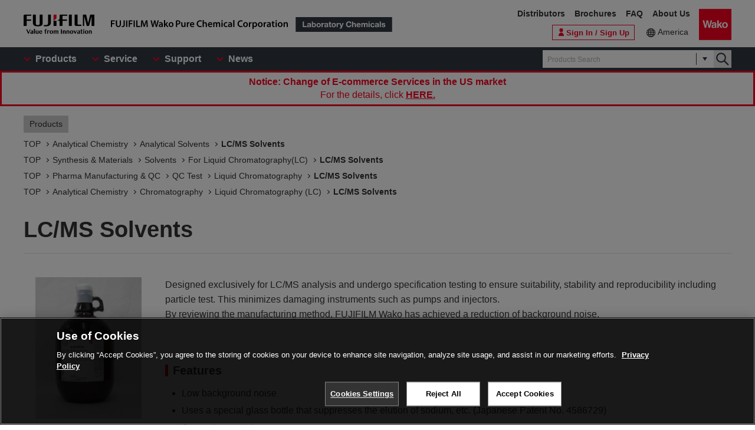

--- FILE ---
content_type: text/html
request_url: https://labchem-wako.fujifilm.com/us/category/00961.html
body_size: 6335
content:
<!DOCTYPE html>
<html lang="en">
<head>
<meta charset="UTF-8">
<meta name="description" content=" [LC/MS Solvents] .We manufacture and distribute chemical reagents for research use only or various antibodies.">
<meta name="keywords" content="LC/MS Solvents,chemical reagents,antibody,manufacture,distribute,environmental analysis,chromatography,genetic research, cellbiology,cell,amino acid,peptide,protein,enzyme,coenzyme,substrate,biochemistry,culture,animal,limulus,organic chemistry,inorganic,scientific instrument">
<meta http-equiv="X-UA-Compatible" content="IE=edge">
<meta name="format-detection" content="telephone=no">
<meta name="viewport" content="width=device-width">
<meta property="og:locale" content="en_US">
<meta property="og:type" content="article">
<meta property="og:site_name" content="Laboratory Chemicals | FUJIFILM Wako Pure Chemical Corporation">
<meta property="og:title" content="LC/MS Solvents | [Synthesis &amp; Materials][Analytical Chemistry][Pharma Manufacturing &amp; QC]Products | Laboratory Chemicals-FUJIFILM Wako Pure Chemical Corporation">
<meta property="og:url" content="https://labchem-wako.fujifilm.com/us/category/00961.html">
<meta property="og:description" content=" [LC/MS Solvents] .We manufacture and distribute chemical reagents for research use only or various antibodies.">
<meta property="og:image" content="https://labchem-wako.fujifilm.com/us/img/ogimage.png">
<meta name="twitter:card" content="summary">
<meta name="twitter:title" content="LC/MS Solvents | [Synthesis &amp; Materials][Analytical Chemistry][Pharma Manufacturing &amp; QC]Products | Laboratory Chemicals-FUJIFILM Wako Pure Chemical Corporation">
<meta name="twitter:description" content=" [LC/MS Solvents] .We manufacture and distribute chemical reagents for research use only or various antibodies.">
<meta name="twitter:image" content="https://labchem-wako.fujifilm.com/us/img/twittercard.png">
<meta name="twitter:url" content="https://labchem-wako.fujifilm.com/us/category/00961.html">
<title>LC/MS Solvents | [Synthesis & Materials][Analytical Chemistry][Pharma Manufacturing & QC]Products | Laboratory Chemicals-FUJIFILM Wako Pure Chemical Corporation</title>
<link rel="shortcut icon" type="image/vnd.microsoft.ico" href="../img/favicon/favicon.ico">
<link rel="apple-touch-icon" href="../img/favicon/apple-touch-icon-60x60.png">
<link rel="apple-touch-icon" sizes="120x120" href="../img/favicon/apple-touch-icon-120x120.png">
<link rel="apple-touch-icon" sizes="152x152" href="../img/favicon/apple-touch-icon-152x152.png">
<link rel="canonical" href="00961.html" />
<link rel="alternate" href="../../../../index.html" hreflang="x-default" />
<link rel="alternate" href="00961.html" hreflang="en-tf" />
<link rel="alternate" href="00961.html" hreflang="en-hm" />
<link rel="alternate" href="00961.html" hreflang="en-bv" />
<link rel="alternate" href="00961.html" hreflang="en-bb" />
<link rel="alternate" href="00961.html" hreflang="en-gy" />
<link rel="alternate" href="00961.html" hreflang="en-gf" />
<link rel="alternate" href="00961.html" hreflang="en-sr" />
<link rel="alternate" href="00961.html" hreflang="en-pm" />
<link rel="alternate" href="00961.html" hreflang="en-gl" />
<link rel="alternate" href="00961.html" hreflang="en-py" />
<link rel="alternate" href="00961.html" hreflang="en-uy" />
<link rel="alternate" href="00961.html" hreflang="en-br" />
<link rel="alternate" href="00961.html" hreflang="en-fk" />
<link rel="alternate" href="00961.html" hreflang="en-gs" />
<link rel="alternate" href="00961.html" hreflang="en-jm" />
<link rel="alternate" href="00961.html" hreflang="en-do" />
<link rel="alternate" href="00961.html" hreflang="en-cu" />
<link rel="alternate" href="00961.html" hreflang="en-mq" />
<link rel="alternate" href="00961.html" hreflang="en-bs" />
<link rel="alternate" href="00961.html" hreflang="en-bm" />
<link rel="alternate" href="00961.html" hreflang="en-ai" />
<link rel="alternate" href="00961.html" hreflang="en-tt" />
<link rel="alternate" href="00961.html" hreflang="en-kn" />
<link rel="alternate" href="00961.html" hreflang="en-dm" />
<link rel="alternate" href="00961.html" hreflang="en-ag" />
<link rel="alternate" href="00961.html" hreflang="en-lc" />
<link rel="alternate" href="00961.html" hreflang="en-tc" />
<link rel="alternate" href="00961.html" hreflang="en-aw" />
<link rel="alternate" href="00961.html" hreflang="en-vg" />
<link rel="alternate" href="00961.html" hreflang="en-vc" />
<link rel="alternate" href="00961.html" hreflang="en-ms" />
<link rel="alternate" href="00961.html" hreflang="en-mf" />
<link rel="alternate" href="00961.html" hreflang="en-bl" />
<link rel="alternate" href="00961.html" hreflang="en-gp" />
<link rel="alternate" href="00961.html" hreflang="en-gd" />
<link rel="alternate" href="00961.html" hreflang="en-ky" />
<link rel="alternate" href="00961.html" hreflang="en-bz" />
<link rel="alternate" href="00961.html" hreflang="en-sv" />
<link rel="alternate" href="00961.html" hreflang="en-gt" />
<link rel="alternate" href="00961.html" hreflang="en-hn" />
<link rel="alternate" href="00961.html" hreflang="en-ni" />
<link rel="alternate" href="00961.html" hreflang="en-cr" />
<link rel="alternate" href="00961.html" hreflang="en-ve" />
<link rel="alternate" href="00961.html" hreflang="en-ec" />
<link rel="alternate" href="00961.html" hreflang="en-co" />
<link rel="alternate" href="00961.html" hreflang="en-pa" />
<link rel="alternate" href="00961.html" hreflang="en-ht" />
<link rel="alternate" href="00961.html" hreflang="en-ar" />
<link rel="alternate" href="00961.html" hreflang="en-cl" />
<link rel="alternate" href="00961.html" hreflang="en-bo" />
<link rel="alternate" href="00961.html" hreflang="en-pe" />
<link rel="alternate" href="00961.html" hreflang="en-mx" />
<link rel="alternate" href="00961.html" hreflang="en-pr" />
<link rel="alternate" href="00961.html" hreflang="en-vi" />
<link rel="alternate" href="00961.html" hreflang="en-ca" />
<link rel="alternate" href="00961.html" hreflang="en-us" />
<link rel="alternate" href="00961.html" hreflang="en-aq" />
<link rel="alternate" href="00961.html" hreflang="en-sx" />
<link rel="alternate" href="00961.html" hreflang="en-cw" />
<link rel="alternate" href="00961.html" hreflang="en-bq" />
<link rel="alternate" href="00961.html" hreflang="fr-gf" />
<link rel="alternate" href="00961.html" hreflang="nl-sr" />
<link rel="alternate" href="00961.html" hreflang="fr-pm" />
<link rel="alternate" href="00961.html" hreflang="kl-gl" />
<link rel="alternate" href="00961.html" hreflang="es-py" />
<link rel="alternate" href="00961.html" hreflang="gn-py" />
<link rel="alternate" href="00961.html" hreflang="es-uy" />
<link rel="alternate" href="00961.html" hreflang="pt-br" />
<link rel="alternate" href="00961.html" hreflang="es-do" />
<link rel="alternate" href="00961.html" hreflang="es-cu" />
<link rel="alternate" href="00961.html" hreflang="fr-mq" />
<link rel="alternate" href="00961.html" hreflang="es-dm" />
<link rel="alternate" href="00961.html" hreflang="fr-mf" />
<link rel="alternate" href="00961.html" hreflang="fr-bl" />
<link rel="alternate" href="00961.html" hreflang="fr-gp" />
<link rel="alternate" href="00961.html" hreflang="es-sv" />
<link rel="alternate" href="00961.html" hreflang="es-gt" />
<link rel="alternate" href="00961.html" hreflang="es-hn" />
<link rel="alternate" href="00961.html" hreflang="es-ni" />
<link rel="alternate" href="00961.html" hreflang="es-cr" />
<link rel="alternate" href="00961.html" hreflang="es-ve" />
<link rel="alternate" href="00961.html" hreflang="es-ec" />
<link rel="alternate" href="00961.html" hreflang="es-co" />
<link rel="alternate" href="00961.html" hreflang="es-pa" />
<link rel="alternate" href="00961.html" hreflang="ht-ht" />
<link rel="alternate" href="00961.html" hreflang="es-ar" />
<link rel="alternate" href="00961.html" hreflang="es-cl" />
<link rel="alternate" href="00961.html" hreflang="es-bo" />
<link rel="alternate" href="00961.html" hreflang="es-pe" />
<link rel="alternate" href="00961.html" hreflang="es-mx" />
<link rel="alternate" href="00961.html" hreflang="es-pr" />
<link rel="alternate" href="00961.html" hreflang="es-ca" />
<link rel="alternate" href="00961.html" hreflang="es-us" />
<link rel="alternate" href="00961.html" hreflang="nl-sx" />
<link rel="alternate" href="00961.html" hreflang="nl-cw" />
<link rel="stylesheet" href="../css/common.css?ver=250530" class="cmn-css">
<link rel="stylesheet" href="../css/pc.css?ver=250530" class="pc-css">
<link rel="stylesheet" href="../css/ffwk.css?ver=250530" class="">
<link rel="stylesheet" href="../css/en.css?ver=250530" class="">
<script src="../js/jquery.min.js" type="text/javascript"></script>
<script src="../js/jquery.cookie.js" type="text/javascript"></script>
<script src="../js/slick.min.js" type="text/javascript"></script>
<script src="../js/jquery.matchHeight.js" type="text/javascript"></script>
<link rel="stylesheet" href="../css/site.css">
<link rel="stylesheet" href="css/blog.css">
<link rel="stylesheet" href="css/00961.css">
<script type="text/javascript" src="https://cdn.cookielaw.org/consent/0192d16c-8600-7d94-a5e1-88039ba21978/OtAutoBlock.js" ></script>
<script src="https://cdn.cookielaw.org/scripttemplates/otSDKStub.js" data-document-language="true" type="text/javascript" charset="UTF-8" data-domain-script="0192d16c-8600-7d94-a5e1-88039ba21978" ></script>
<script type="text/javascript">
function OptanonWrapper() { }
</script>
<!-- Google Tag Manager -->
<script>(function(w,d,s,l,i){w[l]=w[l]||[];w[l].push({'gtm.start':
new Date().getTime(),event:'gtm.js'});var f=d.getElementsByTagName(s)[0],
j=d.createElement(s),dl=l!='dataLayer'?'&l='+l:'';j.async=true;j.src=
'https://www.googletagmanager.com/gtm.js?id='+i+dl;f.parentNode.insertBefore(j,f);
})(window,document,'script','dataLayer','GTM-PRKP39P');</script>
<!-- End Google Tag Manager -->
<script src="../js/common.js?ver=250530" type="text/javascript"></script>
</head>
<body>
<!-- Google Tag Manager (noscript) -->
<noscript><iframe src="https://www.googletagmanager.com/ns.html?id=GTM-PRKP39P"
height="0" width="0" style="display:none;visibility:hidden"></iframe></noscript>
<!-- End Google Tag Manager (noscript) -->
<div class="wrap-all">
<div class="old-ie-box">
<div class="modal-box">
<div class="modal-base">
<div class="mdl-wrap">
<div class="inner">
<div class="mdl-cont">
<p>If you are using an older version of the browser, this site may not be displayed properly.<br>We recommend that you update to the latest browser.</p>
</div>
</div>
</div>
</div>
</div>
</div>
<header class="header-wrap">
<div class="head-area">
<div class="inner">
<div class="logo-box">
<div class="logos">
<span class="ff-logo"><img src="../img/ff-logo.svg" alt="FUJIFILM"></span>
<a href="../index.html" class="ffwk-logo"><span class="ffwk"><img src="../img/ffwk_logo_en.svg" alt="FUJIFILM Wako Pure Chemical Corporation"></span><span class="lc"><img src="../img/lc_logo_en.svg" alt="Laboratory Chemicals"></span></a>
</div>
</div>
<div class="menu-box">
<ul>
<li class="tel"><a href="tel:8777141920"></a></li>
<li class="search"><a href="" id="PC_SRC"></a></li>
<li class="favorite"><a id="favorite_href" href="../mem/favorite/index.html"><span>Favorite</span></a></li>
<script>document.getElementById("favorite_href").href = document.getElementById("favorite_href").href.replace("/index.html", "");</script>
<li class="wako-logo"><a href="../index.html"><img src="../img/wk_logo.svg" alt="Wako"></a></li>
<li class="spmenu"><a href="" id="SP_MENU"><span><i></i><i></i><i></i></span></a></li>
</ul>
</div>
</div>
</div>
<div id="SP_MENU_BOX">
<div class="main-area">
<div class="inner">
<div class="main-menu-box">
<ul class="smenu-list">
<li class="smenu-pin product-mn">
<span>Products</span>
</li>
<li class="smenu-pin">
<span>Service</span>
</li>
<li class="smenu-pin">
<span>Support</span>
</li>
<li class="smenu-pin">
<span>News</span>
</li>
</ul>
</div>
<div class="search-box" id="PC_SRC_BOX">
<div class="src-area">
<div class="src-select-box">
<fieldset class="form-search">
<span class="search-block">
<label class="select-search-tx">
<input type="text" name="search" id="search_box" value="" placeholder="Products Search" autocomplete="off" ref="word" v-on:focus="showSuggest" v-on:blur="hideSuggest">
</label>
<span class="src-pin"></span>
</span>
<label class="select-search-btn"><input type="button" class="" value="Search"></label>
</fieldset>
<div class="candidate-list">
<div class="candidate-in">
<word-suggest-component v-bind:data="suggestData" v-on:click-word="clickWord"></word-suggest-component>
<content-suggest-component v-bind:data="suggestData"></content-suggest-component>
</div>
</div><!-- /.candidate-list -->
</div>
</div>
<div class="src-box">
</div>
</div>
<div class="head-area-pc">
<div class="in">
<div class="mem-link" style="display: none;">
<div class="login"><a id="login_href" href="../sso/login/index.html"><span>Sign In / Sign Up</span></a></div>
<script>document.getElementById("login_href").href = document.getElementById("login_href").href.replace("/index.html", "");</script>
</div><!-- /.mem-link -->
<div id="login_menu" class="login-usr smenu-pin"></div>
<div class="country-box">
<div class="in">
<div class="current-country"><a href="../region.html">America</a></div>
</div>
</div>
<div class="sub-menu-box">
<ul>
<li><a href="https://www.fujifilm.com/ffwk/en/about/partners/labchem" target="_blank">Distributors</a></li>
<li><a href="../catalog/index.html">Brochures</a></li>
<li><a href="../question/index.html">FAQ</a></li>
<li><a href="https://www.fujifilm.com/ffwk/en" target="_blank">About Us</a></li>
</ul>
</div>
</div>
</div>
</div>
</div>
</div>
</header>
<div class="menu-bg"></div>
<div class="comparison-view" style="display: none;">
<div class="inner">
<a href="../../../../us/product/detail/comparison.html"><span>View the Comparison Table</span><i></i></a>
</div>
</div>
<div class="main-wrap" id="GSSCPDCT30">
<div class="top-wrap">
<div class="breadcrumb-wrap">
<div class="inner">
<div class="breadcrumb">
<div class="label-box"><span class="lb">Products</span></div>
<ol itemscope itemtype="http://schema.org/BreadcrumbList">
<li itemscope itemtype="http://schema.org/ListItem" itemprop="itemListElement"><a href="../index.html" itemprop="item"><span itemprop="name">TOP</span></a><meta itemprop="position" content="1" /></li>
<li itemscope itemtype="http://schema.org/ListItem" itemprop="itemListElement"><a href="analysis/index.html" itemprop="item"><span itemprop="name">Analytical Chemistry</span></a><meta itemprop="position" content="2" /></li>
<li itemscope itemtype="http://schema.org/ListItem" itemprop="itemListElement"><a href="analysis/solvent/index.html" itemprop="item"><span itemprop="name">Analytical Solvents</span></a><meta itemprop="position" content="3" /></li>
<li itemscope itemtype="http://schema.org/ListItem" itemprop="itemListElement"><a href="00961.html" itemprop="item" class="disabled"><span itemprop="name">LC/MS Solvents</span></a><meta itemprop="position" content="5" /></li>
</ol>
<ol itemscope itemtype="http://schema.org/BreadcrumbList">
<li itemscope itemtype="http://schema.org/ListItem" itemprop="itemListElement"><a href="../index.html" itemprop="item"><span itemprop="name">TOP</span></a><meta itemprop="position" content="1" /></li>
<li itemscope itemtype="http://schema.org/ListItem" itemprop="itemListElement"><a href="synthesis/index.html" itemprop="item"><span itemprop="name">Synthesis & Materials</span></a><meta itemprop="position" content="2" /></li>
<li itemscope itemtype="http://schema.org/ListItem" itemprop="itemListElement"><a href="synthesis/solvents/index.html" itemprop="item"><span itemprop="name">Solvents</span></a><meta itemprop="position" content="3" /></li>
<li itemscope itemtype="http://schema.org/ListItem" itemprop="itemListElement"><a href="synthesis/solvents/lc/index.html" itemprop="item"><span itemprop="name">For Liquid Chromatography(LC)</span></a><meta itemprop="position" content="4" /></li>
<li itemscope itemtype="http://schema.org/ListItem" itemprop="itemListElement"><a href="00961.html" itemprop="item" class="disabled"><span itemprop="name">LC/MS Solvents</span></a><meta itemprop="position" content="5" /></li>
</ol>
<ol itemscope itemtype="http://schema.org/BreadcrumbList">
<li itemscope itemtype="http://schema.org/ListItem" itemprop="itemListElement"><a href="../index.html" itemprop="item"><span itemprop="name">TOP</span></a><meta itemprop="position" content="1" /></li>
<li itemscope itemtype="http://schema.org/ListItem" itemprop="itemListElement"><a href="general/index.html" itemprop="item"><span itemprop="name">Pharma Manufacturing & QC</span></a><meta itemprop="position" content="2" /></li>
<li itemscope itemtype="http://schema.org/ListItem" itemprop="itemListElement"><a href="general/qc/index.html" itemprop="item"><span itemprop="name">QC Test</span></a><meta itemprop="position" content="3" /></li>
<li itemscope itemtype="http://schema.org/ListItem" itemprop="itemListElement"><a href="general/qc/lc/index.html" itemprop="item"><span itemprop="name">Liquid Chromatography</span></a><meta itemprop="position" content="4" /></li>
<li itemscope itemtype="http://schema.org/ListItem" itemprop="itemListElement"><a href="00961.html" itemprop="item" class="disabled"><span itemprop="name">LC/MS Solvents</span></a><meta itemprop="position" content="5" /></li>
</ol>
<ol itemscope itemtype="http://schema.org/BreadcrumbList">
<li itemscope itemtype="http://schema.org/ListItem" itemprop="itemListElement"><a href="../index.html" itemprop="item"><span itemprop="name">TOP</span></a><meta itemprop="position" content="1" /></li>
<li itemscope itemtype="http://schema.org/ListItem" itemprop="itemListElement"><a href="analysis/index.html" itemprop="item"><span itemprop="name">Analytical Chemistry</span></a><meta itemprop="position" content="2" /></li>
<li itemscope itemtype="http://schema.org/ListItem" itemprop="itemListElement"><a href="analysis/chromatography/index.html" itemprop="item"><span itemprop="name">Chromatography</span></a><meta itemprop="position" content="3" /></li>
<li itemscope itemtype="http://schema.org/ListItem" itemprop="itemListElement"><a href="analysis/chromatography/liquid/index.html" itemprop="item"><span itemprop="name">Liquid Chromatography (LC)</span></a><meta itemprop="position" content="4" /></li>
<li itemscope itemtype="http://schema.org/ListItem" itemprop="itemListElement"><a href="00961.html" itemprop="item" class="disabled"><span itemprop="name">LC/MS Solvents</span></a><meta itemprop="position" content="5" /></li>
</ol>
</div>
</div>
</div>
</div><!-- /.top-wrap -->
<article class="contents-wrap">
<div class="title-wrap">
<div class="inner">
<div class="ttl-box">
<h1 class="ttl">LC/MS Solvents</h1>
</div>
</div>
</div><!-- /.title-wrap -->
<div class="ol-wrap">
<div class="inner">
<div class="sec-cont">
<div class="articles" id="body">
<div class="wrap-fbox01">
<figure><img alt="00961_img01.png" src="images/00961_img01.png" width="180" height="240" class="mt-image-left" style="float: left; margin: 0 20px 20px 0;" /></figure>
<div>
<p>Designed exclusively for LC/MS analysis and undergo specification testing to ensure suitability, stability and reproducibility including particle test. This minimizes damaging instruments such as pumps and injectors.<br />By reviewing the manufacturing method, FUJIFILM Wako has achieved a reduction of background noise.</p>
<p>　</p>
<h3>Features</h3>
<ul>
<li>Low background noise</li>
<li>Uses a special glass bottle that suppresses the elution of sodium, etc. (Japanese Patent No. 4586729)</li>
<li>Guarantee particles</li>
<li>Conducted "Suitability for LC/MS analysis"</li>
</ul>
</div>
</div>
<h4 class="square">Reduced background noise by reviewing the manufacturing method (ex. Acetonitrile)</h4>
<p><img alt="00961_img03.png" src="images/00961_img03.png" width="901" height="325" style="display: block; margin-left: auto; margin-right: auto;" /></p>
</div>
<div class="doc-box">
<ul class="doc1-list ct">
<li><a href="docs/catalog_0019.pdf" class="ic-pdf" target="_blank"><span>Catalog</span></a></li>
</ul>
</div>
</div><!-- /.sec-cont -->
</div>
</div><!-- /.ol-wrap -->
<div class="nav-wrap">
<div class="inner">
<ul>
<li><a href="#freearea1">Specifications</a></li>
<li><a href="#freearea2">Data</a></li>
<li><a href="#freearea3">Comparison with Competitors</a></li>
<li><a href="#productlist">Product List</a></li>
<li><a href="#relatedlist">Related Product List</a></li>
<li><a href="#related">Related Information</a></li>
</ul>
</div>
</div><!-- /.nav-wrap -->
<div class="cnt-wrap">
<div class="inner">
<section id="freearea1" class="cont-area">
<div class="sec-ttl">
<h2 class="ttl">Specifications</h2>
</div>
<div class="sec-cont" id="free_body1">
<table style="width: 940px;">
<tbody>
<tr>
<td colspan="2" style="text-align: center; width: 247px;">　</td>
<td style="text-align: center; width: 181px;">Acetonitrile</td>
<td style="text-align: center; width: 181px;">Methanol</td>
<td style="text-align: center; width: 180px;">2-Propanol</td>
<td style="text-align: center; width: 179px;">Pure water</td>
</tr>
<tr>
<td colspan="2" style="text-align: center; width: 247px;">QC items</td>
<td colspan="4" style="text-align: center; width: 721px;">specifications</td>
</tr>
<tr>
<td colspan="2" style="text-align: center; width: 247px;">Appearance</td>
<td style="text-align: center; width: 181px;">colorless, clear liquid</td>
<td style="text-align: center; width: 181px;">colorless, clear liquid</td>
<td style="text-align: center; width: 180px;">colorless, clear liquid</td>
<td style="text-align: center; width: 179px;">colorless, clear liquid</td>
</tr>
<tr>
<td colspan="2" style="text-align: center; width: 247px;">Specific Gravity (20°C)</td>
<td style="text-align: center; width: 181px;">0.780～0.783g/mL</td>
<td style="text-align: center; width: 181px;">0.789～0.792g/mL</td>
<td style="text-align: center; width: 180px;">0.784～0.787g/mL</td>
<td style="text-align: center; width: 179px;">0.997～0.999g/mL</td>
</tr>
<tr>
<td colspan="2" style="text-align: center; width: 247px;">Reflective index (20°C)</td>
<td style="text-align: center; width: 181px;">1.343～1.346</td>
<td style="text-align: center; width: 181px;">1.327～1.330</td>
<td style="text-align: center; width: 180px;">1.376～1.378</td>
<td style="text-align: center; width: 179px;">1.332～1.334</td>
</tr>
<tr>
<td rowspan="7" style="text-align: center; width: 109px;">Absorbance</td>
<td style="text-align: center; width: 138px;">200nm</td>
<td style="text-align: center; width: 181px;">0.05 max.</td>
<td style="text-align: center; width: 181px;">-</td>
<td style="text-align: center; width: 180px;">-</td>
<td style="text-align: center; width: 179px;">-</td>
</tr>
<tr>
<td style="text-align: center; width: 138px;">210nm</td>
<td style="text-align: center; width: 181px;">0.03 max.</td>
<td style="text-align: center; width: 181px;">0.60 max.</td>
<td style="text-align: center; width: 180px;">0.05 max.</td>
<td rowspan="6" style="text-align: center; width: 179px;">0.01 max.</td>
</tr>
<tr>
<td style="text-align: center; width: 138px;">220nm</td>
<td style="text-align: center; width: 181px;">0.02 max.</td>
<td style="text-align: center; width: 181px;">0.03 max.</td>
<td style="text-align: center; width: 180px;">-</td>
</tr>
<tr>
<td style="text-align: center; width: 138px;">230nm</td>
<td style="text-align: center; width: 181px;">0.01 max.</td>
<td style="text-align: center; width: 181px;">0.15 max.</td>
<td style="text-align: center; width: 180px;">0.10 max.</td>
</tr>
<tr>
<td style="text-align: center; width: 138px;">240nm</td>
<td style="text-align: center; width: 181px;">0.005 max.</td>
<td style="text-align: center; width: 181px;">0.06 max.</td>
<td style="text-align: center; width: 180px;">-</td>
</tr>
<tr>
<td style="text-align: center; width: 138px;">254nm</td>
<td style="text-align: center; width: 181px;">-</td>
<td style="text-align: center; width: 181px;">0.015 max.</td>
<td rowspan="2" style="text-align: center; width: 180px;">0.01 max.</td>
</tr>
<tr>
<td style="text-align: center; width: 138px;">260～400nm</td>
<td style="text-align: center; width: 181px;">-</td>
<td style="text-align: center; width: 181px;">0.01 max.</td>
</tr>
<tr>
<td colspan="2" style="text-align: center; width: 247px;">Moisture</td>
<td style="text-align: center; width: 181px;">0.05% max.</td>
<td style="text-align: center; width: 181px;">0.05% max.</td>
<td style="text-align: center; width: 180px;">0.05% max.</td>
<td style="text-align: center; width: 179px;">-</td>
</tr>
<tr>
<td colspan="2" style="text-align: center; width: 247px;">Residue after evaporation</td>
<td style="text-align: center; width: 181px;">0.001% max.</td>
<td style="text-align: center; width: 181px;">5ppm max.</td>
<td style="text-align: center; width: 180px;">0.001% max.</td>
<td style="text-align: center; width: 179px;">5ppm max.</td>
</tr>
<tr>
<td colspan="2" style="text-align: center; width: 247px;">Acidity (as acetic acid)</td>
<td style="text-align: center; width: 181px;">0.001% max.</td>
<td style="text-align: center; width: 181px;">0.001% max.</td>
<td style="text-align: center; width: 180px;">0.001% max.</td>
<td style="text-align: center; width: 179px;">-</td>
</tr>
<tr>
<td colspan="2" style="text-align: center; width: 247px;">Ammonium (as NH<sub>4</sub>)</td>
<td style="text-align: center; width: 181px;">0.3ppm max.</td>
<td style="text-align: center; width: 181px;">-</td>
<td style="text-align: center; width: 180px;">-</td>
<td style="text-align: center; width: 179px;">-</td>
</tr>
<tr>
<td colspan="2" style="text-align: center; width: 247px;">peroxide (as H<sub>2</sub>O<sub>2</sub>)</td>
<td style="text-align: center; width: 181px;">5ppm max.</td>
<td style="text-align: center; width: 181px;">5ppm max.</td>
<td style="text-align: center; width: 180px;">5ppm max</td>
<td style="text-align: center; width: 179px;">0.5ppm max</td>
</tr>
<tr>
<td colspan="2" style="text-align: center; width: 247px;">Fluorescence test</td>
<td style="text-align: center; width: 181px;">to pass test</td>
<td style="text-align: center; width: 181px;">to pass test</td>
<td style="text-align: center; width: 180px;">to pass test</td>
<td style="text-align: center; width: 179px;">to pass test</td>
</tr>
<tr>
<td colspan="2" style="text-align: center; width: 247px;">Substances <br /> reducing permanganate</td>
<td style="text-align: center; width: 181px;">to pass test</td>
<td style="text-align: center; width: 181px;">-</td>
<td style="text-align: center; width: 180px;">-</td>
<td style="text-align: center; width: 179px;">to pass test</td>
</tr>
<tr>
<td colspan="2" style="text-align: center; width: 247px;">Gradient test</td>
<td style="text-align: center; width: 181px;">to pass test</td>
<td style="text-align: center; width: 181px;">-</td>
<td style="text-align: center; width: 180px;">-</td>
<td style="text-align: center; width: 179px;">to pass test</td>
</tr>
<tr>
<td colspan="2" style="text-align: center; width: 247px;">Assay (capillary GC)</td>
<td style="text-align: center; width: 181px;">99.8% min.</td>
<td style="text-align: center; width: 181px;">99.7% min.</td>
<td style="text-align: center; width: 180px;">99.7% min.</td>
<td style="text-align: center; width: 179px;">-</td>
</tr>
<tr>
<td colspan="2" style="text-align: center; width: 247px;">pH (25°C)</td>
<td style="text-align: center; width: 181px;">-</td>
<td style="text-align: center; width: 181px;">-</td>
<td style="text-align: center; width: 180px;">-</td>
<td style="text-align: center; width: 179px;">5.0～7.5</td>
</tr>
<tr>
<td colspan="2" style="text-align: center; width: 247px;">Total organic carbon (TOC)</td>
<td style="text-align: center; width: 181px;">-</td>
<td style="text-align: center; width: 181px;">-</td>
<td style="text-align: center; width: 180px;">-</td>
<td style="text-align: center; width: 179px;">4ppb max.</td>
</tr>
<tr>
<td colspan="2" style="text-align: center; width: 247px;">Particles (0.5 μm and more)</td>
<td style="text-align: center; width: 181px;">100/ml max.</td>
<td style="text-align: center; width: 181px;">100/ml max.</td>
<td style="text-align: center; width: 180px;">100/ml max.</td>
<td style="text-align: center; width: 179px;">100/ml max.</td>
</tr>
<tr>
<td colspan="2" style="text-align: center; width: 247px;">Suitability for LC/MS analysis</td>
<td style="text-align: center; width: 181px;">to pass test</td>
<td style="text-align: center; width: 181px;">to pass test</td>
<td style="text-align: center; width: 180px;">to pass test</td>
<td style="text-align: center; width: 179px;">-</td>
</tr>
</tbody>
</table>
</div>
</section>
<section id="freearea2" class="cont-area">
<div class="sec-ttl">
<h2 class="ttl">Data</h2>
</div>
<div class="sec-cont" id="free_body2">
<span class="mt-enclosure mt-enclosure-image" style="display: inline;"><img alt="00961_img02.gif" src="images/00961_img02.gif" width="633" height="390" class="mt-image-none" /></span>
</div>
</section>
<section id="freearea3" class="cont-area">
<div class="sec-ttl">
<h2 class="ttl">Comparison with Competitors</h2>
</div>
<div class="sec-cont" id="free_body3">
<p>We compared the background data in the QTofMS measurement of our <a href="../../../../us/product/detail/W01W0101-1985.html">acetonitrile (for LC/MS, Code No. 012-19851, 018-19853)</a> and competitor's equivalent products. While FUJIFILM Wako's product showed a low background, competitor's equivalent products showed a high background after a retention time of 4 min., and impurity peaks were confirmed.<br /> Stable measurement results can be obtained by using FUJIFILM Wako’s LC/MS solvent series.</p>
<h4 class="square">Positive mode</h4>
<span class="mt-enclosure mt-enclosure-image" style="display: inline;"><img alt="00961_img04.png" src="images/00961_img04.png" width="800" height="388" class="mt-image-none" /></span>
<h4 class="square">Negative mode</h4>
<span class="mt-enclosure mt-enclosure-image" style="display: inline;"><img alt="00961_img05.png" src="images/00961_img05.png" width="801" height="389" class="mt-image-none" /></span>
</div>
</section>
<section id="productlist" class="cont-area">
<div class="sec-ttl">
<h2 class="ttl">Product List</h2>
</div>
<div class="sec-cont">
<div class="product-ctrl">
<ul>
<li><span class="product-all-op">Open All</span></li>
<li><span class="product-all-cl">Close All</span></li>
</ul>
</div>
<div class="sec-box">
<h3 class="sttl" id="prod-list0" data-thumbnail="false" data-summary="0"></h3>
</div>
</div>
</section>
<section id="relatedlist" class="cont-area">
<div class="sec-ttl">
<h2 class="ttl">Related Product List</h2>
</div>
<div class="sec-cont">
<div class="product-ctrl">
<ul>
<li><span class="product-all-op">Open All</span></li>
<li><span class="product-all-cl">Close All</span></li>
</ul>
</div>
<div class="sec-box">
<h3 class="sttl" id="prod-list1" data-thumbnail="false" data-summary="0">Reagents for LC/MS</h3>
</div>
<div class="sec-box">
<h3 class="sttl" id="prod-list2" data-thumbnail="false" data-summary="0">Adjusted mixture solution of formic acid and acetonitrile for LC/MS use</h3>
</div>
</div>
</section>
<section id="related" class="cont-area">
<div class="sec-ttl">
<h2 class="ttl">Related Information</h2>
</div>
<div class="sec-cont">
<div class="sec-box category">
<h3 class="sttl">Category</h3>
<div class="nav-auto">
<ol class="sec-ol">
<li><a href="analysis/index.html">Analytical Chemistry</a></li>
<li><a href="analysis/solvent/index.html">Analytical Solvents</a></li>
</ol>
<ol class="sec-ol">
<li><a href="synthesis/index.html">Synthesis & Materials</a></li>
<li><a href="synthesis/solvents/index.html">Solvents</a></li>
<li><a href="synthesis/solvents/lc/index.html">For Liquid Chromatography(LC)</a></li>
</ol>
<ol class="sec-ol">
<li><a href="general/index.html">Pharma Manufacturing & QC</a></li>
<li><a href="general/qc/index.html">QC Test</a></li>
<li><a href="general/qc/lc/index.html">Liquid Chromatography</a></li>
</ol>
<ol class="sec-ol">
<li><a href="analysis/index.html">Analytical Chemistry</a></li>
<li><a href="analysis/chromatography/index.html">Chromatography</a></li>
<li><a href="analysis/chromatography/liquid/index.html">Liquid Chromatography (LC)</a></li>
</ol>
</div>
</div>
<div class="sec-box contents">
<h3 class="sttl">Content</h3>
<div class="cnt-li">
<dl>
<dt><a href="../wako-blog/039802.html"><em>[Technical Report] Development of a Fully Automated Analytical Method for PFOA, PFOS, and PFHxS in Water Using an Online SPE-LC/MS System</em><span class="blg">Wako Blog</span></a></dt>
<dd>Perfluorooctanoic acid (PFOA), perfluorooctane sulfonic acid (PFOS), and perfluorohexane sulfonic acid (PFHxS) are widely used in daily life as processing aids for fluoropolymers, paints, water repell…</dd>
</dl>
<dl>
<dt><a href="../wako-blog/032921.html"><em>[Chromatography Q & A] What is a difference in use of acetonitrile and methanol, which are used frequently in reverse-phase HPLC analysis?</em><span class="blg">Wako Blog</span></a></dt>
<dd>A water and organic solvents is used frequently as an eluate of reverse-phase chromatography. In particular, methanol and acetonitrile are often used as organic solvents. Methanol is cheaper than acet…</dd>
</dl>
</div>
</div>
</div>
</section>
</div>
</div><!-- /.cnt-wrap -->
<div class="btm-wrap">
<div class="inner">
<p class="contents-author">Author: Y. Higai</p>
<p class="att-tx">For research use or further manufacturing use only. Not for use in diagnostic procedures.</p>
<p class="att-tx">Product content may differ from the actual image due to minor specification changes etc.</p>
<p class="att-tx">If the revision of product standards and packaging standards has been made, there is a case where the actual product specifications and images are different.</p>
</div><!-- /.inner -->
</div><!-- /.btm-wrap -->
</article>
</div><!-- /.main-wrap -->
<div class="contact-wrap">
<div class="inner">
<div class="contact-box">
<div class="btn-box"><a href="../../../../us/form/contact.html" class="ar">Ask for help</a></div>
</div><!-- /.contact-box -->
</div><!-- /.inner -->
</div><!-- /.contact-wrap -->
<footer class="footer-wrap"></footer>
<div class="overlay-bg"></div>
</div>
<script src="../js/vue.min.js"></script>
<script src="../js/app-settings.js?ver=250530"></script>
<script src="../js/app.js?ver=250530"></script>
<script src="../js/app-messages.js?ver=250530"></script>
<script>
$(function(){
initHeader();
initFooter();
});
</script>
<script src="../js/site.js"></script>
<script src="js/blog.js"></script>
<script>
$(function(){
var prodListStr = "00055455,03416358,00063361,01660176,00068228_00055476,00060553_00060569";
initProdList(prodListStr, false);
});
</script>
</body>
</html>


--- FILE ---
content_type: text/html
request_url: https://labchem-wako.fujifilm.com/us/json/footerMenuBox.html?ver=250530
body_size: 1153
content:
<div id="PAGETOP" class="footer-ptop" style="display: none;">
  <a href="#" class="ptop-btn ar"></a>
</div>
<div class="main-area">
  <div class="inner">
    <div class="foot-box">
      <!--/* フッターメニュー */-->
    </div>
    <!-- /.foot-box -->
  </div>
  <!-- /.inner -->
</div>
<!-- /.main-area -->
<div class="sub-area">
  <div class="inner">
    <div class="sub-box">
      <div class="subnav">
        <ul>
          <li>
            <a href="/us/terms/index.html">Terms and Conditions</a>
          </li>
          <li>
            <a href="/us/privacy_policy/index.html">Privacy Policy</a>
          </li>
          <li>
            <a class="link-blank" href="https://www.wakousa.com/" target="_blank">Corporate Site</a>
          </li>
          <li>
            <a class="optanon-toggle-display">Cookie Settings</a>
          </li>
          <!--<li><a href="">Site Map</a></li>-->
          <!-- 1901ver無 -->
        </ul>
      </div>
      <div class="bottom-box">
        <div class="bottom-link-box">
          <a href="/us/">
            <span class="ffwk-logo">
              <img alt="FUJIFILM Wako Chemicals U.S.A. Corporation" src="/img/ffwk_logo_usa.svg">
            </span>
            <span class="lc-logo">
              <img alt="Laboratory Chemicals" src="/img/lc_logo_en.svg">
            </span>
          </a>
        </div>
        <span class="co">&copy;FUJIFILM Wako Pure Chemical Corporation</span>
      </div>
    </div>
    <!-- /.sub-box -->
  </div>
  <!-- /.inner -->
</div>
<!-- /.sub-area -->

<div class="v-fragment" id="reagree-modal" v-cloak>

<transition name="fade" appear>
<div class="cmn-overlay-box" v-if="flgShowModal" :class="[{'is-active': flgShowModal}]">
<div class="modal-box">
<div class="modal-base is-short">
<div class="cmn-mdl-wrap">

<div class="cmn-mdl-hd">
<p class="cmn-mdl-info-ttl">Notice</p>
</div><!-- /.cmn-mdl-hd -->

<div class="cmn-mdl-bd">

<div class="cmn-mdl-tx-box">
<p class="cmn-mdl-tx">This site requires anonymous cookies and various 3rd-party services to function properly.<br>
To continue using this site, you must consent to our terms and conditions and privacy policy.</p>
</div>

<div class="cmn-mdl-form-box">
<fieldset class="form-check">
<ul class="col1 check-and-link" ref="reagreeCheckBox">
<li>
<label><input type="checkbox" name="reagree" value="Terms and Conditions" v-model="reagree" data-js-target="reagree-check"><span></span></label>
<a href="https://labchem-wako.fujifilm.com/us/terms/index.html" target="_blank">Terms and Conditions</a>
</li>
<li>
<label><input type="checkbox" name="reagree" value="Privacy Policy" v-model="reagree" data-js-target="reagree-check"><span></span></label>
<a href="https://labchem-wako.fujifilm.com/us/privacy_policy/index.html" target="_blank">Privacy Policy</a>
</li>
</ul>
</fieldset>
</div>

<div class="cmn-mdl-btm-btn-box">
<div class="cmn-mdl-btn-box">
<button type="submit" name="submit" class="btn-m1 cmn-mdl-sbmt-btn" value="" :disabled="!flgCheckAllReagree" :class="[{'is-disabled': !flgCheckAllReagree}]">I agree</button>
</div>
<div class="cmn-mdl-btn-box">
<a href="/us/sso/mplogout" class="cmn-mdl-link">I do not agree</a>
</div>
</div>

</div><!-- /.cmn-mdl-bd -->

</div><!-- /.cmn-mdl-wrap -->
</div><!-- /.modal-base -->
</div><!-- /.modal-box -->
</div><!-- /.cmn-overlay-box -->
</transition>

<transition name="fade" appear>
<div class="cmn-overlay-bg" v-if="flgShowModal" :class="[{'is-active': flgShowModal}]"></div>
</transition>

</div><!-- /.v-fragment -->

<script>
$(document).on('click', '#reagree-modal .cmn-mdl-btm-btn-box .cmn-mdl-sbmt-btn', function () {
  updateAgreement(this);
});
</script>


--- FILE ---
content_type: text/html;charset=UTF-8
request_url: https://labchem-wako.fujifilm.com/us/product/api/productList?syohin_tokutei_cd=00055476%2C00060553
body_size: 19266
content:


	

	


	
	
		
			<LIST>
			<div class="product-list GSSCPDCT30">
				
					
					
						<div class="product-list-in">
							<div class="product-head">
								<div class="product-set-main">
									<div class="product-name">
										
										<a
											href="/us/product/detail/W01W0101-2006.html">
											
												
													
														<em class="name">Acetic Acid 
															 </em>
													
												
											
										</a>
										
										
											
												
													<p class="grade">
														<b>for LC/MS</b>
														
													</p>
												
											
										

										
										
											
												
													<dl class="manufacturer">
														<dt>Manufacturer : </dt>
														<dd >FUJIFILM Wako Pure Chemical Corporation</dd>
													</dl>
												
											
										
									</div>
									<!--/.product-name -->
									<div class="product-set2">
										
										
											
												
													<dl>
														<dt>Storage Condition : </dt>
														<dd >Protect from light.</dd>
													</dl>
												
											
										

										
										

										
										
											<dl>
												<dt>GHS : </dt>
												<dd>
													<ul class="ghs">
														
															
																
																	<li><img
																		src="/us/img/Z02F_flamable.svg"></li>
																
															
														
															
																
																	<li><img
																		src="/us/img/Z06R_corrosive.svg"></li>
																
															
														
															
																
																	<li><img
																		src="/us/img/Z07C_canser.svg"></li>
																
															
														
															
																
																	<li><img
																		src="/us/img/Z08W_warning.svg"></li>
																
															
														
															
																
																	<li><img
																		src="/us/img/Z50D_dangerous.svg"></li>
																
															
														
													</ul>
												</dd>
											</dl>
										

										
											
											
												
													
														
															
															
																<dl class="block gaiyou">
																	<dt>Outline : </dt>
																	<dd >This product is for research use only.  Do not administer it to human.<BR><p><b><font color="#CC0000"><LC/MS Solvents></font></b><BR>Liquid chromatography - mass spectrometry (LC/MS) is widely used in various fields including biological, food, and environmental analyses.  In particular, recent breakthroughs in the development and upgrades of device interfaces have led to the use of LC/MS in microanalyses of environmental pollutants and chemical metabolites, <i>etc</i>.<BR><p><b><font color="#000099">Features:</font></b><BR><ul><li>Suitability test for LC/MS analysis performed</li><BR><li>Reduced background noise</li></ul></dd>
																</dl>
															
														
													
												
											

											
											
										

										
										
											
										



									</div>
									<!-- /.product-set2 -->
								</div>
								<!-- /.product-set-main -->

								
								
									
										
											<figure class="img-box">
												<img src="/sc/01/64-19-7.png" class="thumb">
												<div class="zoom-btn modal-pin"
													data-id="MDL_K1_1"></div>
												<div class="overlay-box" id="MDL_K1_1">
													<div class="modal-box">
														<div class="modal-base">
															<div class="mdl-wrap">
																<span class="close-btn2"></span>
																<div class="mdl-cont">
																	<img src="/sc/01/64-19-7.png">
																</div>
																<div class="mdl-foot">
																	<span class="close-btn">Close</span>
																</div>
															</div>
														</div>
													</div>
												</div>
											</figure>
										
									
								
								<p class="product-btn"></p>
							</div>
							<!-- /.product-head -->
							<div class="product-cont">
								
								
									<table class="product-tbl">
		<thead>
			<tr>
				<th class="product-tbl1 product-comp">
					<div class="product-tbl-in">Comparison</div>
				</th>
				<th class="product-tbl2 product-code">
					<div class="product-tbl-in">Product Number</div>
				</th>
				<th class="product-tbl3 product-size">
					<div class="product-tbl-in">Package Size</div>
				</th>
				<th class="product-tbl4 product-price">
					<div class="product-tbl-in">Price</div>
				</th>
				<th class="product-tbl5 product-inv">
					<div class="product-tbl-in">
						Availability
						
					</div>
				</th>
				
					
					
						
							
							
								<th class="product-tbl6 product-submit">Purchase</th>
							
							
							
						
					
				
			</tr>
		</thead>

		<tbody>
			
				
				
					<tr>

						
						<td class="product-tbl1 product-comp">
							<div class="product-tbl-in">
								<label class="check-tip"> <input type="checkbox"
									name="productComparisonCheck_00055476_11"
									id="input_chk"
									value="00055476_11" />
									<span></span>
								</label>
							</div>
						</td>

						
						<td class="product-tbl2 product-code">
							<div class="product-tbl-in">
								<div class="lb-code">
									<dl>
										
										
											
												<dt >Distributor</dt>
												<dd >014-20063</dd>
											
										

										
										
									</dl>
								</div>

								
								
								<!-- /.lb-jis-tip -->
							</div> <!-- /.product-tbl-in  -->
						</td>

						
						<td class="product-tbl3 product-size">
							<div class="product-tbl-in">
								
									
										1mL x5A
									
								
							</div>
						</td>

						
						<td class="product-tbl4 product-price">
							<div class="product-tbl-in">
								
								
		<dl>
			
			
			
			
				
				
				
					
					
					
					
						<dt>List Price</dt>
						<dd >67.00 USD</dd>
					
				
			

			
			
			
		</dl>
	
							</div>
						</td>

						
						<td class="product-tbl5 product-inv">
							<div class="product-tbl-in">
								
		
			
			
				
				
				
					
					
					
					
						
		
			
			
				
		
		
		
		<p class="inv" >In stock in Japan</p>
		
		
	
			
			
			
		
	
					
				
			
			
			
		
	
							</div>
						</td>

						
						

						
						
							
							
								<td class="product-tbl6 product-submit">
									<div class="product-tbl-in">
										<div class="btn-setbox">
											
											
		
		
		
	
											
											
		<a class="btn-distr" target="_blank"
				href="https://www.irvinesci.com/wako">Distributor</a>
	
										</div>
									</div>
								</td>
							
							
						

					</tr>
					<!-- /.product-tbl-in -->
				
			
				
				
					<tr>

						
						<td class="product-tbl1 product-comp">
							<div class="product-tbl-in">
								<label class="check-tip"> <input type="checkbox"
									name="productComparisonCheck_00055476_10"
									id="input_chk"
									value="00055476_10" />
									<span></span>
								</label>
							</div>
						</td>

						
						<td class="product-tbl2 product-code">
							<div class="product-tbl-in">
								<div class="lb-code">
									<dl>
										
										
											
												<dt >Distributor</dt>
												<dd >018-20061</dd>
											
										

										
										
									</dl>
								</div>

								
								
								<!-- /.lb-jis-tip -->
							</div> <!-- /.product-tbl-in  -->
						</td>

						
						<td class="product-tbl3 product-size">
							<div class="product-tbl-in">
								
									
										50mL
									
								
							</div>
						</td>

						
						<td class="product-tbl4 product-price">
							<div class="product-tbl-in">
								
								
		<dl>
			
			
			
			
				
				
				
					
					
					
					
						<dt>List Price</dt>
						<dd >74.00 USD</dd>
					
				
			

			
			
			
		</dl>
	
							</div>
						</td>

						
						<td class="product-tbl5 product-inv">
							<div class="product-tbl-in">
								
		
			
			
				
				
				
					
					
					
					
						
		
			
			
				
		
		
		
		<p class="inv" >In stock in Japan</p>
		
		
	
			
			
			
		
	
					
				
			
			
			
		
	
							</div>
						</td>

						
						

						
						
							
							
								<td class="product-tbl6 product-submit">
									<div class="product-tbl-in">
										<div class="btn-setbox">
											
											
		
		
		
	
											
											
		<a class="btn-distr" target="_blank"
				href="https://www.irvinesci.com/wako">Distributor</a>
	
										</div>
									</div>
								</td>
							
							
						

					</tr>
					<!-- /.product-tbl-in -->
				
			
		</tbody>
	</table>
								
							</div>
						</div>
						<!-- /.product-list-in -->

					
				
					
					
						<div class="product-list-in">
							<div class="product-head">
								<div class="product-set-main">
									<div class="product-name">
										
										<a
											href="/us/product/detail/W01W0106-0453.html">
											
												
													
														<em class="name">Formic Acid (abt. 99%) 
															 </em>
													
												
											
										</a>
										
										
											
												
													<p class="grade">
														<b>for LC/MS</b>
														
													</p>
												
											
										

										
										
											
												
													<dl class="manufacturer">
														<dt>Manufacturer : </dt>
														<dd >FUJIFILM Wako Pure Chemical Corporation</dd>
													</dl>
												
											
										
									</div>
									<!--/.product-name -->
									<div class="product-set2">
										
										
											
												
													<dl>
														<dt>Storage Condition : </dt>
														<dd >Protect from light.</dd>
													</dl>
												
											
										

										
										

										
										
											<dl>
												<dt>GHS : </dt>
												<dd>
													<ul class="ghs">
														
															
																
																	<li><img
																		src="/us/img/Z02F_flamable.svg"></li>
																
															
														
															
																
																	<li><img
																		src="/us/img/Z06R_corrosive.svg"></li>
																
															
														
															
																
																	<li><img
																		src="/us/img/Z07C_canser.svg"></li>
																
															
														
															
																
																	<li><img
																		src="/us/img/Z08W_warning.svg"></li>
																
															
														
															
																
																	<li><img
																		src="/us/img/Z50D_dangerous.svg"></li>
																
															
														
													</ul>
												</dd>
											</dl>
										

										
											
											
												
													
														
															
															
																<dl class="block gaiyou">
																	<dt>Outline : </dt>
																	<dd >This product is for research use only.  Do not administer it to human.<BR><p><b><font color="#CC0000"><LC/MS Solvents></font></b><BR>Liquid chromatography - mass spectrometry (LC/MS) is widely used in various fields including biological, food, and environmental analyses.  In particular, recent breakthroughs in the development and upgrades of device interfaces have led to the use of LC/MS in microanalyses of environmental pollutants and chemical metabolites, <i>etc</i>.<BR><p><b><font color="#000099">Features:</font></b><BR><ul><li>Suitability test for LC/MS analysis performed</li><BR><li>Reduced background noise</li></ul><BR><BR><p>This product is used as a solvent and pH adjusting reagent in high-performance liquid chromatography (0.1 to 1%).  It has undergone the conformity test for LC/MS analysis and is used safely in LC/MS analysis.</dd>
																</dl>
															
														
													
												
											

											
											
										

										
										
											
										



									</div>
									<!-- /.product-set2 -->
								</div>
								<!-- /.product-set-main -->

								
								
									
										
											<figure class="img-box">
												<img src="/sc/01/64-18-6.png" class="thumb">
												<div class="zoom-btn modal-pin"
													data-id="MDL_K1_2"></div>
												<div class="overlay-box" id="MDL_K1_2">
													<div class="modal-box">
														<div class="modal-base">
															<div class="mdl-wrap">
																<span class="close-btn2"></span>
																<div class="mdl-cont">
																	<img src="/sc/01/64-18-6.png">
																</div>
																<div class="mdl-foot">
																	<span class="close-btn">Close</span>
																</div>
															</div>
														</div>
													</div>
												</div>
											</figure>
										
									
								
								<p class="product-btn"></p>
							</div>
							<!-- /.product-head -->
							<div class="product-cont">
								
								
									<table class="product-tbl">
		<thead>
			<tr>
				<th class="product-tbl1 product-comp">
					<div class="product-tbl-in">Comparison</div>
				</th>
				<th class="product-tbl2 product-code">
					<div class="product-tbl-in">Product Number</div>
				</th>
				<th class="product-tbl3 product-size">
					<div class="product-tbl-in">Package Size</div>
				</th>
				<th class="product-tbl4 product-price">
					<div class="product-tbl-in">Price</div>
				</th>
				<th class="product-tbl5 product-inv">
					<div class="product-tbl-in">
						Availability
						
					</div>
				</th>
				
					
					
						
							
							
								<th class="product-tbl6 product-submit">Purchase</th>
							
							
							
						
					
				
			</tr>
		</thead>

		<tbody>
			
				
				
					<tr>

						
						<td class="product-tbl1 product-comp">
							<div class="product-tbl-in">
								<label class="check-tip"> <input type="checkbox"
									name="productComparisonCheck_00060553_12"
									id="input_chk"
									value="00060553_12" />
									<span></span>
								</label>
							</div>
						</td>

						
						<td class="product-tbl2 product-code">
							<div class="product-tbl-in">
								<div class="lb-code">
									<dl>
										
										
											
												<dt >Distributor</dt>
												<dd >063-04533</dd>
											
										

										
										
									</dl>
								</div>

								
								
								<!-- /.lb-jis-tip -->
							</div> <!-- /.product-tbl-in  -->
						</td>

						
						<td class="product-tbl3 product-size">
							<div class="product-tbl-in">
								
									
										1mL x5A
									
								
							</div>
						</td>

						
						<td class="product-tbl4 product-price">
							<div class="product-tbl-in">
								
								
		<dl>
			
			
			
			
				
				
				
					
					
					
					
						<dt>List Price</dt>
						<dd >98.00 USD</dd>
					
				
			

			
			
			
		</dl>
	
							</div>
						</td>

						
						<td class="product-tbl5 product-inv">
							<div class="product-tbl-in">
								
		
			
			
				
				
				
					
					
					
					
						
		
			
			
				
		
		
		
		<p class="inv" >In stock in Japan</p>
		
		
	
			
			
			
		
	
					
				
			
			
			
		
	
							</div>
						</td>

						
						

						
						
							
							
								<td class="product-tbl6 product-submit">
									<div class="product-tbl-in">
										<div class="btn-setbox">
											
											
		
		
		
	
											
											
		<a class="btn-distr" target="_blank"
				href="https://www.irvinesci.com/wako">Distributor</a>
	
										</div>
									</div>
								</td>
							
							
						

					</tr>
					<!-- /.product-tbl-in -->
				
			
				
				
					<tr>

						
						<td class="product-tbl1 product-comp">
							<div class="product-tbl-in">
								<label class="check-tip"> <input type="checkbox"
									name="productComparisonCheck_00060553_10"
									id="input_chk"
									value="00060553_10" />
									<span></span>
								</label>
							</div>
						</td>

						
						<td class="product-tbl2 product-code">
							<div class="product-tbl-in">
								<div class="lb-code">
									<dl>
										
										
											
												<dt >Distributor</dt>
												<dd >067-04531</dd>
											
										

										
										
									</dl>
								</div>

								
								
								<!-- /.lb-jis-tip -->
							</div> <!-- /.product-tbl-in  -->
						</td>

						
						<td class="product-tbl3 product-size">
							<div class="product-tbl-in">
								
									
										50mL
									
								
							</div>
						</td>

						
						<td class="product-tbl4 product-price">
							<div class="product-tbl-in">
								
								
		<dl>
			
			
			
			
				
				
				
					
					
					
					
						<dt>List Price</dt>
						<dd >121.00 USD</dd>
					
				
			

			
			
			
		</dl>
	
							</div>
						</td>

						
						<td class="product-tbl5 product-inv">
							<div class="product-tbl-in">
								
		
			
			
				
				
				
					
					
					
					
						
		
			
			
				
		
		
		
		<p class="inv" >In stock in Japan</p>
		
		
	
			
			
			
		
	
					
				
			
			
			
		
	
							</div>
						</td>

						
						

						
						
							
							
								<td class="product-tbl6 product-submit">
									<div class="product-tbl-in">
										<div class="btn-setbox">
											
											
		
		
		
	
											
											
		<a class="btn-distr" target="_blank"
				href="https://www.irvinesci.com/wako">Distributor</a>
	
										</div>
									</div>
								</td>
							
							
						

					</tr>
					<!-- /.product-tbl-in -->
				
			
		</tbody>
	</table>
								
							</div>
						</div>
						<!-- /.product-list-in -->

					
				
			</div>
			</LIST>
		
	



--- FILE ---
content_type: text/html;charset=UTF-8
request_url: https://labchem-wako.fujifilm.com/us/product/api/productList?syohin_tokutei_cd=00060569
body_size: 8911
content:


	

	


	
	
		
			<LIST>
			<div class="product-list GSSCPDCT30">
				
					
					
						<div class="product-list-in">
							<div class="product-head">
								<div class="product-set-main">
									<div class="product-name">
										
										<a
											href="/us/product/detail/W01W0106-0472.html">
											
												
													
														<em class="name">0.1vol% Formic Acid-Acetonitrile 
															 </em>
													
												
											
										</a>
										
										
											
												
													<p class="grade">
														<b>for LC/MS</b>
														
													</p>
												
											
										

										
										
											
												
													<dl class="manufacturer">
														<dt>Manufacturer : </dt>
														<dd >FUJIFILM Wako Pure Chemical Corporation</dd>
													</dl>
												
											
										
									</div>
									<!--/.product-name -->
									<div class="product-set2">
										
										
											
												
													<dl>
														<dt>Storage Condition : </dt>
														<dd >Keep at RT.</dd>
													</dl>
												
											
										

										
										

										
										
											<dl>
												<dt>GHS : </dt>
												<dd>
													<ul class="ghs">
														
															
																
																	<li><img
																		src="/us/img/Z02F_flamable.svg"></li>
																
															
														
															
																
																	<li><img
																		src="/us/img/Z05T_toxic.svg"></li>
																
															
														
															
																
																	<li><img
																		src="/us/img/Z07C_canser.svg"></li>
																
															
														
															
																
																	<li><img
																		src="/us/img/Z50D_dangerous.svg"></li>
																
															
														
													</ul>
												</dd>
											</dl>
										

										
											
											
												
													
														
															
															
																<dl class="block gaiyou">
																	<dt>Outline : </dt>
																	<dd >This product is for research use only.  Do not administer it to human.<BR><p><b><font color="#CC0000"><Ready-to-Use Acid Solution in Acetonitrile for HPLC analysis></font></b><BR>Acetonitrile to which acid is added in commonly used as a solvent in HPLC analyses.  In particular, the widespread use of LC/MS has led to an increase in the number of cases that use acetic acid and formic acid.  These products consist of acetonitrile for LC/MS to which high-purity acid has been added, respectively.  These solutions meet the specifications for UV and fluorescent substance and are thus ideal as solvents for HPLC analyses.<BR><p><b><font color="#000099">Specifications:</font></b><BR><ul><li>Fluorescence test: to pass test</li><BR><li>Suitability for LC/MS analysis: to pass test</li></ul><BR><b><font color="#FF0000">[Note] </font></b> <font color="#000045">Sales units of the 3 L-product  (Wako Cat. #068-04723): 3 L x 2</font></dd>
																</dl>
															
														
													
												
											

											
											
										

										
										
											
										



									</div>
									<!-- /.product-set2 -->
								</div>
								<!-- /.product-set-main -->

								
								
									
										
									
								
								<p class="product-btn"></p>
							</div>
							<!-- /.product-head -->
							<div class="product-cont">
								
								
									<table class="product-tbl">
		<thead>
			<tr>
				<th class="product-tbl1 product-comp">
					<div class="product-tbl-in">Comparison</div>
				</th>
				<th class="product-tbl2 product-code">
					<div class="product-tbl-in">Product Number</div>
				</th>
				<th class="product-tbl3 product-size">
					<div class="product-tbl-in">Package Size</div>
				</th>
				<th class="product-tbl4 product-price">
					<div class="product-tbl-in">Price</div>
				</th>
				<th class="product-tbl5 product-inv">
					<div class="product-tbl-in">
						Availability
						
					</div>
				</th>
				
					
					
						
							
							
								<th class="product-tbl6 product-submit">Purchase</th>
							
							
							
						
					
				
			</tr>
		</thead>

		<tbody>
			
				
				
					<tr>

						
						<td class="product-tbl1 product-comp">
							<div class="product-tbl-in">
								<label class="check-tip"> <input type="checkbox"
									name="productComparisonCheck_00060569_10"
									id="input_chk"
									value="00060569_10" />
									<span></span>
								</label>
							</div>
						</td>

						
						<td class="product-tbl2 product-code">
							<div class="product-tbl-in">
								<div class="lb-code">
									<dl>
										
										
											
												<dt >Distributor</dt>
												<dd >062-04721</dd>
											
										

										
										
									</dl>
								</div>

								
								
								<!-- /.lb-jis-tip -->
							</div> <!-- /.product-tbl-in  -->
						</td>

						
						<td class="product-tbl3 product-size">
							<div class="product-tbl-in">
								
									
										1L
									
								
							</div>
						</td>

						
						<td class="product-tbl4 product-price">
							<div class="product-tbl-in">
								
								
		<dl>
			
			
			
			
				
				
				
					
					
					
					
						<dt>List Price</dt>
						<dd >89.00 USD</dd>
					
				
			

			
			
			
		</dl>
	
							</div>
						</td>

						
						<td class="product-tbl5 product-inv">
							<div class="product-tbl-in">
								
		
			
			
				
				
				
					
					
					
					
						
		
			
			
				
		
		
		
		<p class="inv" >In stock in Japan</p>
		
		
	
			
			
			
		
	
					
				
			
			
			
		
	
							</div>
						</td>

						
						

						
						
							
							
								<td class="product-tbl6 product-submit">
									<div class="product-tbl-in">
										<div class="btn-setbox">
											
											
		
		
		
	
											
											
		<a class="btn-distr" target="_blank"
				href="https://www.irvinesci.com/wako">Distributor</a>
	
										</div>
									</div>
								</td>
							
							
						

					</tr>
					<!-- /.product-tbl-in -->
				
			
				
				
					<tr>

						
						<td class="product-tbl1 product-comp">
							<div class="product-tbl-in">
								<label class="check-tip"> <input type="checkbox"
									name="productComparisonCheck_00060569_20"
									id="input_chk"
									value="00060569_20" />
									<span></span>
								</label>
							</div>
						</td>

						
						<td class="product-tbl2 product-code">
							<div class="product-tbl-in">
								<div class="lb-code">
									<dl>
										
										
											
												<dt >Distributor</dt>
												<dd >068-04723</dd>
											
										

										
										
									</dl>
								</div>

								
								
								<!-- /.lb-jis-tip -->
							</div> <!-- /.product-tbl-in  -->
						</td>

						
						<td class="product-tbl3 product-size">
							<div class="product-tbl-in">
								
									
										3L
									
								
							</div>
						</td>

						
						<td class="product-tbl4 product-price">
							<div class="product-tbl-in">
								
								
		<dl>
			
			
			
			
				
				
				
					
					
					
					
						<dt>List Price</dt>
						<dd >208.00 USD</dd>
					
				
			

			
			
			
		</dl>
	
							</div>
						</td>

						
						<td class="product-tbl5 product-inv">
							<div class="product-tbl-in">
								
		
			
			
				
				
				
					
					
					
					
						
		
			
			
				
		
		
		
		<p class="inv" >In stock in Japan</p>
		
		
	
			
			
			
		
	
					
				
			
			
			
		
	
							</div>
						</td>

						
						

						
						
							
							
								<td class="product-tbl6 product-submit">
									<div class="product-tbl-in">
										<div class="btn-setbox">
											
											
		
		
		
	
											
											
		<a class="btn-distr" target="_blank"
				href="https://www.irvinesci.com/wako">Distributor</a>
	
										</div>
									</div>
								</td>
							
							
						

					</tr>
					<!-- /.product-tbl-in -->
				
			
		</tbody>
	</table>
								
							</div>
						</div>
						<!-- /.product-list-in -->

					
				
			</div>
			</LIST>
		
	



--- FILE ---
content_type: text/css
request_url: https://labchem-wako.fujifilm.com/us/css/en.css?ver=250530
body_size: 3565
content:
@charset "utf-8";html{}a.ic-freedial,
.contact-wrap .tel-box a{padding-left:30px;background-image:url(../img/ic_tel03.svg);background-size:25px 25px;}.nav-wrap ul li.nav-item-productlist a{padding-left:34px;background-image:url(../img/ic_ordering01.svg);background-repeat:no-repeat;background-position:8px center;background-size:22px 22px;}.top-wrap .src-wrap .tx-box .ttl{font-size:1.8rem;}.top-wrap .search-box::before,
.search-box .src-area::before{display:none;}.top-wrap .search-box::before{background-image:none;}.top-wrap .search-box::before{display:block;width:228px;height:26px;background-image:url(../img/logo_e_reagent.png);background-size:228px 26px;left:auto;right:0;top:70px;}@media screen and (max-width:767px){.top-wrap .search-box::before{width:130px;height:15px;background-size:130px 15px;top:47px;}}.header-wrap .main-menu-box .menu-2nd .smenu-ttl a{font-size:1.8rem;}.news-box .tab-btn{display:flex;}.news-box .tab-btn li{display:flex;align-items:center;width:auto;}.news-box .tab-btn li span{padding:4px 10px;}.news-box .tab-btn li:first-child span{padding:4px 15px;}.news-box .news-list li .label .news-cate{left:110px;}.ol-wrap .readmore span::before{content:"Read More";}.ol-wrap .readmore.on span::before{content:"Close";}.refine-box .refine-pin span{letter-spacing:.1em;}.check-tip .tip span::after{content:"It has been added to the comparison table.";}.btm-wrap p.att-tx::before{content:"*";margin-left:-0.6em;}.sec-cont ul.list-ann li::before{content:"*";}.coa-wrap .src-input p.att-tx::before{content:"*";}.footer-wrap .bottom-box .ffwk-logo{display:block;margin:0 0 8px;}.footer-wrap .bottom-box .ffwk-logo img{width:276px;}.footer-wrap .bottom-box .lc-logo img{width:130px;height:20px;}.formcms-nav span{min-width:90px;}_:-ms-fullscreen,:root .formcms-nav span.current:after{height:51%;}.product-head .product-name .name .st{width:75px;vertical-align:middle;}table.product-tbl .btn-setbox .st{width:105px;}a.btn-sub{width:105px;}table.product-tbl .btn-setbox.cl2{display:block;}table.product-tbl .btn-setbox.cl2 a{width:100%;}table.product-tbl thead tr th,
#GSSCPDCT30 .product-list table.product-tbl th,
.GSSCPDCT30.product-list table.product-tbl th{word-break:break-all;padding:4px 1px;}.catalog-wrap .catalog-set .catalog-block .c-ttl a{text-decoration:none;color:#313843;}.catalog-wrap .catalog-set .catalog-block .c-ttl a small{font-size:1.2rem;font-weight:normal;}.catalog-wrap .catalog-set .catalog-block .c-ttl a:hover{text-decoration:none;background-color:transparent;color:#fb0020;}.catalog-wrap .catalog-set .catalog-block .c-ttl a.ic-pdf{background-image:url(../img/ic_pdf02.svg);background-repeat:no-repeat;background-position:right center;background-size:24px 24px;margin:0 0;padding:2px 30px 2px 0px;}.journal-wrap .cat_block.stop::before{display:none;}.journal-wrap .cat_block.stop .j-ttl i{position:static;margin:0 10px;padding:0 5px;display:inline-block;font-style:normal;width:auto;background:#b4b4b4;transform:rotate(0deg);-moz-transform:rotate(0deg);-webkit-transform:rotate(0deg);-ms-transform:rotate(0deg);}.result-ently-block .ttl a .ol{padding:0 15px 0 5px;}.result-ently-block .ttl a .ol::after{content:"View summary";}.result-ently-block .ttl a.op .ol::after{content:"Hide summary";}.src-box .btn-box .search-btn{margin-right:70px;width:180px;}@media screen and (max-width:767px){.src-input .btn-box .search-btn{width:180px;}}.src-input .btn-box .search-btn{margin-right:70px;}.site-mypage .card-info .security-code .tt span.required:before,
.site-mypage dl.inset > dt span.required:before{content:'*Required' !important;}@media screen and (max-width:359px){.top-wrap .src-wrap .tx-box .ttl{font-size:1.5rem;}}@media screen and (min-width:768px) and (max-width:1024px){.top-wrap .src-wrap .tx-box .ttl{font-size:4.8rem;}}@media screen and (min-width:1025px){.top-wrap .src-wrap .tx-box .ttl{font-size:5.0rem;}}@media screen and (min-width:768px), print{.header-wrap .logo-box .ffwk-logo .ffwk img{width:300px;height:15px;}.header-wrap .logo-box .lc{margin-left:10px;}.header-wrap .logo-box .ffwk-logo .lc img{width:170px;height:25px;}.header-wrap .head-area-pc .login-usr .smenu-box ul li .login-usr-ttl{line-height:1.2;}.header-wrap .search-box{margin-right:80px;}body.signin .header-wrap .search-box{margin-right:190px;}.mem-link .h-signup{margin-right:10px;}.header-wrap .head-area-pc .mem-link .h-signup a{padding:0 12px;}.header-wrap .main-menu-box .product-mn .menu-2nd > ul:after{background:linear-gradient(rgba(255, 255, 255, 1) 0, rgba(255, 255, 255, 1) 50%, rgba(255, 255, 255, 0) 80%, rgba(255, 255, 255, 0) 100%);height:200px;}.contact-wrap .contact-box{align-items:center;}.contact-wrap .tel-box{display:block;min-width:340px;}a.ic-freedial, .contact-wrap .tel-box a{padding-left:40px;background-size:36px 36px;font-size:3.6rem;}.footer-wrap .foot-nav > li:first-child{width:27.5%;}.footer-wrap .foot-nav > li:last-child{width:22.5%;}.area-cont .products-box .pd2 li{min-width:290px;}.news-box .tab-btn{display:block;}.news-box .tab-btn li{display:inline-block;}.news-box .tab-btn li:first-child{padding:0;}.news-box .tab-btn li span{min-width:175px;}.news-box .tab-btn li span, .news-box .tab-btn li:first-child span{padding:8px 16px 6px;}.news-box .news-list li .no-link, .news-box .news-list li a{padding-left:160px;}.area-cont .support-box ul li{width:20%;}.title-wrap .ttl-block .ttl{padding-top:10px;font-size:5.5rem;}table.product-tbl th{padding:4px;}table.product-tbl td.product-code dl dt{width:6.2em;}.area-cont .pd-category dl dt{font-size:2rem;}.area-cont .pd-category dl dd{margin-bottom:8px;font-size:1.6rem;}.form-compound .tx.l{min-width:45px;}.src-box .src-antibody .antigen-box dl.lb2 dt{margin-top:-1px;}.src-box .src-antibody .antigen-box dl.lb2:last-child dt{margin-top:9px;}.formcms-nav span{min-width:100px;}table.product-tbl thead tr th, #GSSCPDCT30 .product-list table.product-tbl th, .GSSCPDCT30.product-list table.product-tbl th{word-break:normal;padding:4px;}table.product-tbl thead tr th.product-comp, #GSSCPDCT30 .product-list table.product-tbl th.product-comp, .GSSCPDCT30.product-list table.product-tbl th.product-comp{word-break:break-all;}table.product-tbl .product-comp{padding:4px !important;}table.product-tbl .product-size{width:13%;}table.product-tbl th.product-price{width:20%;}table.product-tbl .product-doc{width:14%;}[id^="basic"] table.product-tbl .product-code{min-width:260px;}table.product-tbl .btn-setbox.cl2 a.btn-inq{width:40%;display:inline-block;}table.product-tbl .btn-setbox.cl2 a.btn-sub{width:53%;display:inline-block;}.catalog-wrap .catalog-set .catalog-block .c-ttl a small{font-size:1.6rem;}.faq-wrap .entry h2 .title{margin-right:150px;}.journal-wrap .cat_block.stop .j-ttl i{margin-right:0;vertical-align:middle;}.result-ently-block .ttl a .ol{padding:0 20px 0 10px;}.check-tip .tip{min-width:250px;}}.prd-col-wrap:not(.is-full) .title-wrap .ttl{padding-right:44px;}.tbl-of-cnt-btn:not(:root){width:44px;}@media screen and (min-width:768px), print{.prd-col-wrap:not(.is-full) .title-wrap .ttl{padding-right:0;}.tbl-of-cnt-btn:not(:root){width:100%;}}.pesticide-search-component-bottom button{width:178px;}.pesticide-result-link dt{width:120px;}.product-head .product-name .name .st{width:auto;}.pesticide-result-link dd{width:calc(100% - 120px);}.pesticide-result-in .product-name object .product-name-label{width:auto;}@media screen and (min-width:768px), print{#GSSCPDSR08 .title-wrap .ttl{font-size:3.2rem;}.pesticide-result-link dt{width:175px;}.pesticide-result-link dd{width:calc(100% - 175px);}}@media screen and (max-width:479px){.pagenav-2{align-items:flex-start;}.pagination-box{display:block;text-align:right;}.page-view-num{margin:0 0 16px;}}@media screen and (min-width:768px), print{.str-search-input-dt{width:80px;}}.src-str-th.theme-chk .str-th-lb{background:transparent url(../img/ic_comparison.png) no-repeat center center;background-size:contain;margin:0 auto;width:15px;height:12px;}.str-td-lb .btn-sub{width:80px;font-size:1.0rem;}.page-view-num-btn{width:66px;}.item-prop-dt,
.item-prop-dd{display:inline;}.src-box .structure-btn > a{font-weight:normal;}.contact-wrap .btn-box a{margin:24px 0 0;color:#ffffff;font-weight:normal;background-color:#fb0020;border:none;}.contact-wrap .btn-box a.ar:before{right:10px;margin-top:-2.5px;width:5px;height:5px;border-color:#fff}@media screen and (min-width:768px), print{.contact-wrap .btn-box a{margin:24px 0 0;padding:13px 50px 13px 60px;font-size:1.4rem;}.contact-wrap .btn-box a.ar:before{right:12px;margin-top:-4px;width:8px;height:8px;border-color:#fff}}@media screen and (min-width:768px), print{.header-wrap .sub-menu-box{top:0;}.header-wrap .sub-menu-box li{margin:0 10px 0 6px;}.header-wrap .head-area-pc .mem-link .h-signup a{width:auto;}.header-wrap .head-area-pc .login a{width:86px;font-size:1.3rem;}}.footer-wrap .foot-nav dl.links dd a:before{content:"World Wide Site -";}@media screen and (min-width:768px), print{.footer-wrap .foot-nav dl.links dd a:before{display:none;}}.column-sign-up{margin:40px 0;}.column-sign-in .ttl-box,
.column-sign-up .ttl-box{margin-bottom:24px;}.sign-up-box .ttl{margin-top:24px;font-size:1.6rem;}.sign-up-items{list-style:none;margin:0;padding:0;}.sign-up-items li{display:flex;align-items:center;margin:18px 0 0;}.sign-up-items img{margin-right:16px;width:34px;}.sign-up-items span{font-size:1.6rem;width:calc(100% - 50px);}@media screen and (min-width:768px), print{.site-mypage .col-2{display:flex;}.site-mypage .col-2 > div{flex:1;}.column-sign-in .ttl-box, .column-sign-up .ttl-box{margin-bottom:40px;}.column-sign-in .error-topbox{width:auto;}.column-sign-in .form-area.simple dl.inset > dt{width:30%;}.column-sign-in .form-area.simple dl.inset > dd{width:70%;}.column-sign-up{margin:0 0 0 48px;padding:0 0 20px 48px;border-left:2px solid #e6e6e6;}.sign-up-box .ttl{margin-top:42px;font-size:2.2rem;}.sign-up-items{padding:0 32px;}.sign-up-items li{margin:18px 0 0;}.sign-up-items img{width:48px;}.sign-up-items span{font-size:1.8rem;width:calc(100% - 64px);}}body:not(.signin) .header-wrap .head-area-pc .in .country-box,
body:not(.signin) .header-wrap .head-area-pc .in .mem-link{width:50%;}body:not(.signin) .header-wrap .head-area-pc .login{width:100%;border-left:1px solid #6F737C;}body:not(.signin) .header-wrap .head-area-pc .login a{padding:10px 12px 10px 34px;}body:not(.signin) .header-wrap .head-area-pc .in .sub-menu-box ul li:nth-child(2n){border-right:none;border-left:1px solid #6F737C;}@media screen and (min-width:768px), print{body:not(.signin) .header-wrap .head-area-pc .in .country-box, body:not(.signin) .header-wrap .head-area-pc .in .mem-link, body:not(.signin) .header-wrap .head-area-pc .login{width:auto;}body:not(.signin) .header-wrap .head-area-pc .login , body:not(.signin) .header-wrap .head-area-pc .in .sub-menu-box ul li:nth-child(2n){border-left:none;}body:not(.signin) .header-wrap .head-area-pc .login a{padding:0;width:140px;color:#fb0020;border-color:#fb0020;}body:not(.signin) .header-wrap .head-area-pc .login a::before{background-image:url(../img/ic_login03.svg);}}.src-banner-box{margin-top:20px;}.src-banner-link{display:block;margin:0 auto;max-width:380px;box-shadow:3px 3px 5px rgba(0, 0, 0, 0.2);}.src-banner-link img{width:100%;}.src-banner-link:hover img{opacity:0.8;}@media screen and (min-width:768px), print{.src-banner-box{margin-top:60px;}.src-banner-link{max-width:700px;}}.top-wrap .num-search-area{position:absolute;left:0;right:0;text-align:center;}.top-wrap .num-search-area .acd-pin{display:inline-block;position:relative;margin-top:-1px;padding:6px 20px 6px 10px;width:170px;color:#fff;background:#FB0020;clip-path:polygon(0 0, 100% 0, 92% 100%, 8% 100%);cursor:pointer;transition:0.3s background-color;}.top-wrap .num-search-area .acd-pin:hover{background:#dd001c;}.top-wrap .num-search-area .acd-pin::before{content:"";display:block;position:absolute;top:50%;bottom:50%;left:18px;margin-top:-6px;width:6px;height:6px;border-top:solid 1px;border-right:solid 1px;border-color:#fff;background:none;transform:rotate(135deg);}.top-wrap .num-search-area .acd-pin.on:before{margin-top:-3px;transform:rotate(-45deg);}.top-wrap .num-search-box{position:absolute;top:38px;left:0;right:0;margin:auto;width:80%;}.top-wrap .num-search-box .select-search-tx input{padding-right:8px;}.top-wrap .num-search-error{top:62px;left:0;right:0;margin:auto;width:80%;}.top-wrap .num-search-usage:not(:root){position:absolute;right:-142px;left:0;top:0;bottom:2px;margin:auto;width:16px;background-color:transparent;}.top-wrap .num-search-usage:not(:root)::before{left:0;background:rgb(255 255 255 / 90%);}.top-wrap .num-search-usage:not(:root)::after{top:0;margin-top:6px;left:3px;color:#fb0020;}@media screen and (min-width:768px), print{.top-wrap .num-search-area .acd-pin{padding:0;width:263px;height:30px;line-height:30px;box-sizing:border-box;}.top-wrap .num-search-area .acd-pin::before{left:36px;margin-top:-8px;width:8px;height:8px;border-width:2px;}.top-wrap .num-search-area .acd-pin::after{right:24px;margin-top:-11px;width:23px;height:23px;background-size:23px 23px;}.top-wrap .num-search-box{top:40px;width:323px;height:50px;}.top-wrap .num-search-box .search-block{width:calc(100% - 50px);box-sizing:border-box;}.top-wrap .num-search-box .select-search-tx input{padding:24px 16px 24px 16px;}.top-wrap .num-search-box .select-search-btn input{width:50px;height:50px;background-size:25px 23px;}.top-wrap .num-search-error{top:72px;width:323px;}.top-wrap .num-search-usage:not(:root){right:-190px;}.top-wrap .num-search-usage:not(:root)::after{left:2px;}}@media screen and (min-width:768px), print{.header-wrap .search-box{margin-right:0;}body.signin .header-wrap .search-box{margin-right:110px;}}a.btn-distr{display:block;width:100%;margin:4px auto;padding:0 25px 0 4px;min-height:30px;line-height:30px;background:#fb0020;color:#fff;position:relative;box-sizing:border-box;font-size:1.2rem;text-align:center;text-decoration:none;}a.btn-distr:hover{color:#e8e8ea;background:#dd001c;}a.btn-distr::after{content:"";display:block;margin:0 4px 0 0;width:25px;height:100%;background:url(../img/ic_blank04.svg) no-repeat 4px 3px;background-size:22px 22px;position:absolute;top:0;right:0;}.product-list-detail .note-col2-box .note-box{padding-bottom:10px;}@media screen and (min-width:768px), print{.btn-distr{width:110px;}.product-list-detail .note-col2-box .note-box{width:calc(100% - 355px);float:left;}.product-list-detail .note-col2-box .note-link{font-size:1.4rem;text-align:right;margin:0 0 0 30px;padding:16px 0;float:right;}.contact-wrap .btn-box a.ar{margin-top:0;padding:0 24px;width:280px;line-height:60px;font-size:1.6rem;font-weight:bold;box-sizing:border-box;}.contact-wrap .btn-box a.ar:before{right:18px;}}

--- FILE ---
content_type: text/css
request_url: https://labchem-wako.fujifilm.com/us/category/css/00961.css
body_size: 518
content:
@charset "utf-8";@media print, screen and (min-width:768px){#body div.wrap-fbox01{display:flex;justify-content:space-between;margin:0 0 2rem 0}#body div.wrap-fbox01 figure{margin:0;;margin:0 2rem 0 2rem;}#body div.wrap-fbox01 figure img{max-width:initial;}#body div.wrap-fbox01.reverse{flex-direction:row-reverse;}}@media print, screen and (min-width:768px){#free_body2 div.wrap-fbox01{display:flex;justify-content:space-between;margin:0 0 2rem 0}#free_body2 div.wrap-fbox01 figure{margin:0;;margin:0 2rem 0 2rem;}#free_body2 div.wrap-fbox01 figure img{max-width:initial;}#free_body2 div.wrap-fbox01.reverse{flex-direction:row-reverse;}}

--- FILE ---
content_type: image/svg+xml
request_url: https://labchem-wako.fujifilm.com/us/img/Z06R_corrosive.svg
body_size: 2496
content:
<svg xmlns="http://www.w3.org/2000/svg" viewBox="0 0 48 48"><defs><style>.cls-1{fill:#ef4135;}.cls-2{stroke:#000;stroke-miterlimit:10;stroke-width:0.18px;}</style></defs><title>wako_Webアイコン編集</title><g id="レイヤー_5" data-name="レイヤー 5"><path class="cls-1" d="M0-24,24,0,48-24,24-48Zm44.2,0C42.53-22.34,25.66-5.47,24-3.8L3.8-24C5.47-25.66,22.34-42.53,24-44.2,25.66-42.53,42.53-25.66,44.2-24Z"/><path class="cls-2" d="M15.05,25.1a1.44,1.44,0,0,1-1.41-.67H8.31v2.44H21.6V24.43H16.77A2.17,2.17,0,0,1,15.05,25.1Z"/><path class="cls-2" d="M16.28,24.2c.21,0,.52-.1.77-.6a1.3,1.3,0,0,0,.09-.42,1,1,0,0,1,0-.26l.12-.05a.89.89,0,0,0,.46-.37.73.73,0,0,0,.07-.35,1.94,1.94,0,0,0,0-.24,1.94,1.94,0,0,1,0-.24s0-.05,0-.08a1.6,1.6,0,0,1,.48-.64l-.34-.38c-.1.09-.62.56-.65,1a1.41,1.41,0,0,0,0,.42.67.67,0,0,1,0,.3.53.53,0,0,1-.2.13.6.6,0,0,0-.36.27,1,1,0,0,0-.1.47c0,.08,0,.19,0,.23a1,1,0,0,1-.14.21,1.67,1.67,0,0,1-.18.35Z"/><path class="cls-2" d="M15.61,23.88l.29.42a1.49,1.49,0,0,0,.38-.37,1.67,1.67,0,0,0,.18-.35l0-.08a.76.76,0,0,0,0-.4.47.47,0,0,1,0-.28.5.5,0,0,1,.2-.21.9.9,0,0,0,.29-.34.91.91,0,0,0,0-.63,1.09,1.09,0,0,1-.06-.42l-.5-.09a1,1,0,0,0,0,.17,2.42,2.42,0,0,0,.07.47,1.47,1.47,0,0,1,.05.26v0a.52.52,0,0,1-.15.14,1,1,0,0,0-.34.41.66.66,0,0,0-.07.3,1.25,1.25,0,0,0,.05.31.79.79,0,0,1,0,.13A1,1,0,0,1,15.61,23.88Z"/><path class="cls-2" d="M13.36,22.83a.6.6,0,0,1,.07.18c.05,0,.13.08.14.11a1.34,1.34,0,0,1,0,.34.41.41,0,0,0,0,.11,2,2,0,0,0,.41.31l-.19.39c.1.13.21.27.31.38l.38-.34a2.42,2.42,0,0,1-.41-.58v0a1.54,1.54,0,0,1,0-.19,3,3,0,0,0,0-.31.64.64,0,0,0-.39-.64c-.08,0-.18-.11-.19-.15v0a.59.59,0,0,1,.05-.19,1.8,1.8,0,0,0,.09-.56v-.1l-.51,0a1.23,1.23,0,0,1-.07.47.86.86,0,0,0-.06.44v0A.75.75,0,0,1,13.36,22.83Z"/><path class="cls-2" d="M12.28,21.77a1.1,1.1,0,0,1,0,.26.7.7,0,0,0,0,.54.77.77,0,0,0,.41.36.37.37,0,0,1,.2.15.32.32,0,0,1,0,.22.66.66,0,0,0,.07.41,2.18,2.18,0,0,0,.72.63l0-.07.19-.39a2,2,0,0,1-.41-.31.48.48,0,0,1-.1-.12s0,0,0-.11a.78.78,0,0,0,0-.33.6.6,0,0,0-.07-.18.75.75,0,0,0-.35-.32l-.07,0c-.11,0-.16-.08-.18-.13s0-.09,0-.2a1.22,1.22,0,0,0,0-.41,1.58,1.58,0,0,0-.5-.85l-.16-.18-.39.33.17.2C12.07,21.4,12.27,21.61,12.28,21.77Z"/><path class="cls-2" d="M14.55,22.12c0,.39.09.92.55.92s.59-.6.59-.84-.33-1.13-.41-1.95a.57.57,0,0,1-.26-.08A19.55,19.55,0,0,1,14.55,22.12Z"/><path class="cls-2" d="M21.77,14.67c-1,.16-5.6,1-6,1.07-.65.12-.8-.47-1.1-.61,0,0,.44,2.59.47,2.78.09.69-.38,1.05-.38,1.57a.9.9,0,0,0,.31.69.57.57,0,0,0,.26.08h0c.45,0,.55-.45.55-.79a2.83,2.83,0,0,0-.26-1c0-.13.11-.28.51-.34l6.28-1.08a1.36,1.36,0,0,0,1.26-1.45C23.5,15,22.78,14.51,21.77,14.67Zm.35,1.88c-.68.05-6.65.62-6.65.62l-.12-.84,6.59-1.14c.69-.12,1.18.16,1.18.6S22.8,16.51,22.12,16.55Z"/><path class="cls-2" d="M32.76,19.91c-.14.71-.44,1.4-.44,1.58s.07.86.54.86.6-.55.6-.94-.27-.81-.39-1.54a.52.52,0,0,1-.23.05Z"/><path class="cls-2" d="M25.35,16.93l6.82,1.13c.23,0,.42.18.42.25a1.48,1.48,0,0,0-.25.71c0,.32,0,.82.42.89h.08a.52.52,0,0,0,.23-.05.81.81,0,0,0,.39-.78c0-.73-.38-.59-.29-1.28,0-.19.4-2.7.4-2.7-.3.14-.38.65-1,.53-.44-.09-5.58-1-6.59-1.2a1.47,1.47,0,0,0-1.82,1A1.33,1.33,0,0,0,25.35,16.93Zm.6-2,6.94,1.21-.12.84-7.15-.61c-.68,0-1-.27-1-.71S25.17,14.82,26,14.94Z"/><path class="cls-2" d="M35,20.71a.4.4,0,0,1,0,.2.69.69,0,0,1-.4.42l.12.5a1.15,1.15,0,0,0,.75-.71.81.81,0,0,0,.08-.44.3.3,0,0,1,.06-.22c0-.07.06-.08.12-.09a.61.61,0,0,0,.42-.34.9.9,0,0,0,.06-.67.67.67,0,0,1,0-.24c0-.11.1-.2.25-.36a2.8,2.8,0,0,0,.27-.3l-.4-.32a3.08,3.08,0,0,1-.24.26,1.24,1.24,0,0,0-.39.64,1.43,1.43,0,0,0,0,.43.39.39,0,0,1,0,.32c0,.07,0,.07-.09.08a.65.65,0,0,0-.42.32A.77.77,0,0,0,35,20.71Z"/><path class="cls-2" d="M34.14,21.58a1.16,1.16,0,0,0,.44-.66,1.2,1.2,0,0,0,0-.51.77.77,0,0,1,0-.3c0-.06,0-.06.1-.1a.67.67,0,0,0,.37-.48.81.81,0,0,0-.07-.61.38.38,0,0,1-.05-.3l-.5-.09a.84.84,0,0,0,.09.61.36.36,0,0,1,0,.27.19.19,0,0,1-.12.15.57.57,0,0,0-.35.42,1.24,1.24,0,0,0,0,.49.63.63,0,0,1,0,.3.65.65,0,0,1-.29.42l-.12.11.35.38Z"/><path class="cls-2" d="M30.35,19.87a.72.72,0,0,0,.38.46c.12.07.16.1.17.18a.31.31,0,0,1,0,.22.69.69,0,0,0,0,.41,1.56,1.56,0,0,0,.54.79l.37-.36c-.33-.32-.35-.36-.41-.57,0-.06,0-.06,0-.11a.88.88,0,0,0,0-.48.82.82,0,0,0-.42-.52c-.1-.06-.13-.09-.14-.13a.39.39,0,0,1,0-.26,1.3,1.3,0,0,0,.08-.6l-.51.06a.66.66,0,0,1-.06.37A.92.92,0,0,0,30.35,19.87Z"/><path class="cls-2" d="M30,19.74a1.1,1.1,0,0,0-.06-.33,1.5,1.5,0,0,0-.39-.64l-.14-.16-.39.33.16.18a1.06,1.06,0,0,1,.27.46.45.45,0,0,1,0,.3.87.87,0,0,0,.06.57.64.64,0,0,0,.43.39c.09,0,.1,0,.13.1a.24.24,0,0,1,0,.19.59.59,0,0,0,0,.36c.09.21.35.7.77.76l.07-.51c-.1,0-.26-.21-.37-.46h0v0a.88.88,0,0,0,0-.17.94.94,0,0,0-.08-.35.65.65,0,0,0-.42-.36c-.09,0-.11,0-.14-.12a.3.3,0,0,1,0-.14A.69.69,0,0,1,30,20,1.29,1.29,0,0,0,30,19.74Z"/><path class="cls-2" d="M33.35,22.72a1.92,1.92,0,0,1-2.22-.1L31,22.51l-.15.07a2.27,2.27,0,0,1-.78.12c-.31,0-.56,0-.68.21a.53.53,0,0,0,0,.53l.06.1h1.12a.81.81,0,0,1-.71-.32h.21a3.09,3.09,0,0,0,.82-.11,2.23,2.23,0,0,0,1.06.41,1.42,1.42,0,0,1,1-.44v.39a2,2,0,0,0,.57-.25c.27.12.65.35.92.51a3.4,3.4,0,0,0,.42.24,8.59,8.59,0,0,0,1.8.17v-.51a8.52,8.52,0,0,1-1.62-.14l-.34-.2a6.61,6.61,0,0,0-1.14-.6l-.13,0Z"/><path class="cls-2" d="M30.59,23.54H28.68c-.86,0-.95.53-.95.71a.68.68,0,0,0,0,.19h.78c-.23,0-.3-.09-.3-.19s.08-.2.45-.2h3.07a.93.93,0,0,1,.19-.51Z"/><path class="cls-2" d="M32.26,24.05h.08l1.53-.35L33,23.54h0v0S32.34,23.61,32.26,24.05Z"/><path class="cls-2" d="M27.45,24.44a.8.8,0,0,0-.82.75.81.81,0,0,0,.85.76h.16c0-.2.19-.48.77-.51h-.93a.39.39,0,0,1-.34-.25.29.29,0,0,1,.31-.24h3.33v-.51H27.45Z"/><path class="cls-2" d="M27.64,26a.45.45,0,0,0,0,.11c0,.42.37.76,1,.76h0a1,1,0,0,1,.91-.51h-.92c-.32,0-.49-.16-.49-.25s.19-.11.39-.11h2.25v-.51H28.41C27.83,25.47,27.67,25.75,27.64,26Z"/><path class="cls-2" d="M28.64,26.82a.51.51,0,0,0,0,.17c0,.32.29.66.93.72.47,0,2.48.1,2.85.1a10.38,10.38,0,0,0,2.23-.24,3.79,3.79,0,0,0,.54-.21,3.07,3.07,0,0,1,1.5-.33v-.52a3.49,3.49,0,0,0-1.72.39,3.66,3.66,0,0,1-.46.18,10,10,0,0,1-2.09.22c-.34,0-2.35-.06-2.8-.1s-.46-.15-.46-.21.16-.17.52-.17h2.07l-.5-.51H29.55A1,1,0,0,0,28.64,26.82Z"/><path class="cls-2" d="M32,23.51l0,0a.93.93,0,0,0-.19.51s0,.06,0,.09c0,.48.25,1.31,1.94,1.52l.06-.51c-.55-.07-1.48-.29-1.48-1v-.09c.08-.44.71-.47.72-.47v-.51A1.42,1.42,0,0,0,32,23.51Z"/><path class="cls-1" d="M0,24,24,48,48,24,24,0Zm44.2,0C42.53,25.66,25.66,42.53,24,44.2L3.8,24C5.47,22.34,22.34,5.47,24,3.8,25.66,5.47,42.53,22.34,44.2,24Z"/></g></svg>

--- FILE ---
content_type: image/svg+xml
request_url: https://labchem-wako.fujifilm.com/us/img/Z05T_toxic.svg
body_size: 2480
content:
<svg xmlns="http://www.w3.org/2000/svg" viewBox="0 0 48 48"><defs><style>.cls-1{fill:#ef4135;}.cls-2{stroke:#000;stroke-miterlimit:10;stroke-width:0.15px;}</style></defs><title>wako_Webアイコン編集</title><g id="レイヤー_5" data-name="レイヤー 5"><path class="cls-1" d="M0,24,24,48,48,24,24,0Zm44.2,0C42.53,25.66,25.66,42.53,24,44.2L3.8,24C5.47,22.34,22.34,5.47,24,3.8,25.66,5.47,42.53,22.34,44.2,24Z"/><path class="cls-2" d="M34.32,28.64l.36-.17.15-.08.05-.24a.35.35,0,0,0-.27-.42.34.34,0,0,0-.41.27c0,.07-.34,1.61-.42,2a.6.6,0,0,1-.59.42,1,1,0,0,1-.84-.66A2.3,2.3,0,0,0,31,27.93l-3.4-1.64a5.64,5.64,0,0,1-.56.52l3.65,1.75a1.6,1.6,0,0,1,.93,1.33,1.71,1.71,0,0,0,1.54,1.27,1.3,1.3,0,0,0,1.29-1c0-.17.1-.53.17-.9h0Z"/><path class="cls-2" d="M31.59,27.43l.18.09a1.33,1.33,0,0,0,.78.15,2.41,2.41,0,0,0,.85-.2,2.72,2.72,0,0,1,1-.23c.47,0,1.07.34,1.07.6s0,.26-.64.55l-.15.08-.36.17.3.63h0L35,29.1c.74-.35,1.2-.56,1.2-1.26s-1.06-1.3-1.78-1.3a3.37,3.37,0,0,0-1.25.27,1.92,1.92,0,0,1-.6.16c-.32,0-.35,0-.45-.07l-.23-.12c-.25-.1-2.31-1.08-3.52-1.66a2.45,2.45,0,0,1-.31.63C28.76,26.1,31.3,27.31,31.59,27.43Z"/><path class="cls-2" d="M28.54,22.5l-.1.06v.62c.56-.26,2.75-1.26,3.29-1.54a4.2,4.2,0,0,0,1.35-1.38l.1-.15a1.34,1.34,0,0,1,1-.55.32.32,0,0,1,.26.09c.23.23.2.92.19,1.42v.39a.35.35,0,0,0,.34.36.36.36,0,0,0,.36-.36v-.14a1,1,0,0,0-.42-.47l.31-.63a.41.41,0,0,1,.11.07A1.7,1.7,0,0,0,35,19.16a1.06,1.06,0,0,0-.77-.31,2.06,2.06,0,0,0-1.61.84l-.11.17A4,4,0,0,1,31.41,21c-.33.16-1.28.61-2.1,1a6,6,0,0,1-.56.37Z"/><path class="cls-2" d="M35,20.85a1,1,0,0,1,.42.47.45.45,0,0,1,0,.13v.68c0,.19-.06.42-.32.42a1.93,1.93,0,0,1-.77-.27A2.2,2.2,0,0,0,33.4,22h0a2,2,0,0,0-1.05.21h0l-3.85,1.95v.49a1.87,1.87,0,0,1,0,.32l4.2-2.13a1.28,1.28,0,0,1,.72-.15h.08a1.93,1.93,0,0,1,.6.23,2.54,2.54,0,0,0,1.08.34,1,1,0,0,0,1-1.13v-.68a1.45,1.45,0,0,0-.73-1.16.41.41,0,0,0-.11-.07Z"/><path class="cls-2" d="M27.13,20.89c1.17,0,1.66-1.48,1.66-1.86a.51.51,0,0,0-.47-.54H26.08c-.23,0-.81.2-.81.57a1.56,1.56,0,0,0,.33.74C26,20.31,26.32,20.89,27.13,20.89Z"/><path class="cls-2" d="M19.6,12.48l-.66.64-.32.28c-.95.87-1.65,1.5-1.65,2.17a5.25,5.25,0,0,0,1.21,2.86l.09.13c0-.32.09-.58.11-.68-.06-.3-.11-.51-.15-.65a3.38,3.38,0,0,1-.55-1.66c0-.36.69-1,1.42-1.65l.32-.28c.25-.23.47-.45.68-.66a5.46,5.46,0,0,1,1.31-1.07,6,6,0,0,1,2.85-.69,5.44,5.44,0,0,1,4.11,1.91l.64.57.24.21c.77.66,1.49,1.29,1.49,1.66a3,3,0,0,1-.38,1.34c0,.15-.06.34-.14.69l-.17.74.07.28.12-.19a5.24,5.24,0,0,0,1.2-2.86c0-.69-.72-1.32-1.73-2.2l-.23-.2-.63-.56c-1.21-1.11-2.36-2.15-4.59-2.15a6.9,6.9,0,0,0-3.17.82A6.19,6.19,0,0,0,19.6,12.48Z"/><path class="cls-2" d="M30.22,17.6c.08-.35.12-.54.14-.69a2.13,2.13,0,0,0,0-.46c0-.75-.21-1.08-1-1.89l-.5.49c.72.75.78.92.78,1.4a3.31,3.31,0,0,1-.15,1l-.2.92,0,.08a7.69,7.69,0,0,1,.24,1.72c0,.87-.54,1.2-1.21,1.61l-.21.13-.73.44c-.77.45-1.15.65-1.15,1.43v.45c0,.26-1,.93-2,.93a2.81,2.81,0,0,1-2.06-.91c0-.32,0-.46,0-.46,0-.77-.37-1-1.11-1.42-.21-.12-.47-.27-.77-.46l-.22-.13c-.67-.41-1.15-.65-1.15-1.61a9.14,9.14,0,0,1,.24-1.7c0-.31-.34-1.53-.34-1.72v-.23A1.7,1.7,0,0,1,19.62,15c.05,0,.14-.2.07-.29l-.18-.22a.3.3,0,0,0-.36,0,2.4,2.4,0,0,0-1,2s0,.2,0,.23c0,.19,0,.1.09.49,0,.14.09.35.15.65,0,.1-.07.36-.11.68a12.47,12.47,0,0,0-.15,1.68,1.91,1.91,0,0,0,.7,1.48l1.34.62h.53v.24l0,0,0,.1v.24l0,0c.71.41.77.46.77.78,0,.09,0,.23,0,.5,0,.87,1.7,1.61,2.76,1.61S27,25.05,27,24.22v-.45c0-.35,0-.38.72-.79v-.64h.71v.22l.1-.06.21-.13a6,6,0,0,0,.56-.37,2.11,2.11,0,0,0,1-1.84,8.36,8.36,0,0,0-.17-1.54l-.07-.28Z"/><path class="cls-2" d="M20,24.79a2.24,2.24,0,0,0,.12.46l.41-.19Z"/><path class="cls-2" d="M28.44,24.16V22.34h-.71v2.31a3.1,3.1,0,0,1-1.79,2l0,0a5.48,5.48,0,0,1-1.54.6,6.27,6.27,0,0,1-1.88-.62,3.1,3.1,0,0,1-1.79-2V22.7l-.25.54L20,23v1l.34.17.2.88.06,0,.3.63-.43.21a5.59,5.59,0,0,0,.46.55l.31-.14.68.45-.4.19a5.52,5.52,0,0,0,.66.4,7.1,7.1,0,0,0,2.2.73,5.51,5.51,0,0,0,1.86-.71l0,0a5.16,5.16,0,0,0,.82-.51,5.64,5.64,0,0,0,.56-.52,3.85,3.85,0,0,0,.41-.54,2.45,2.45,0,0,0,.31-.63c0-.05,0-.1,0-.15a1.87,1.87,0,0,0,0-.32Z"/><path class="cls-2" d="M20.69,22.34h-.53l.53.24Z"/><path class="cls-2" d="M21.22,26.28l-.31.14-2.67,1.26-.53.25a2.28,2.28,0,0,0-1.32,1.87,1.05,1.05,0,0,1-.84.66A.62.62,0,0,1,15,30c-.07-.43-.39-2-.41-2a.34.34,0,0,0-.41-.27.36.36,0,0,0-.28.42l.06.24.15.08.36.17-.3.63h0c.08.37.15.73.18.9a1.29,1.29,0,0,0,1.29,1,1.71,1.71,0,0,0,1.54-1.27A1.6,1.6,0,0,1,18,28.56l.52-.24,3-1.4.4-.19Z"/><path class="cls-2" d="M14.42,28.64l-.36-.17-.15-.08c-.62-.29-.64-.34-.64-.55s.6-.6,1.07-.6a2.72,2.72,0,0,1,1,.23,2.36,2.36,0,0,0,.85.2,1.33,1.33,0,0,0,.78-.15l.18-.09c.27-.11,2.37-1.12,3.3-1.56l.43-.21-.3-.63-.06,0h0l-.41.19c-1.22.58-3,1.44-3.24,1.53l-.23.12c-.1.05-.13.07-.45.07a2,2,0,0,1-.61-.16,3.31,3.31,0,0,0-1.24-.27c-.72,0-1.78.51-1.78,1.3s.45.91,1.2,1.26l.32.16h0Z"/><path class="cls-2" d="M13.79,20.85a.91.91,0,0,0-.42.47v.14a.37.37,0,0,0,.36.36.36.36,0,0,0,.35-.36v-.39c0-.5,0-1.19.19-1.42a.32.32,0,0,1,.26-.09,1.34,1.34,0,0,1,1,.55l.1.15A4.2,4.2,0,0,0,17,21.64c.47.24,2.15,1,3,1.39l.46.21.25-.54,0-.1,0,0-.53-.24-1.34-.62L17.33,21a4,4,0,0,1-1.09-1.16l-.11-.17a2.06,2.06,0,0,0-1.61-.84,1.06,1.06,0,0,0-.77.31,1.76,1.76,0,0,0-.39,1.13l.12-.07Z"/><path class="cls-2" d="M20.53,25.06h0l-.2-.88L20,24l-3.53-1.79h0A2,2,0,0,0,15.39,22h-.06a2.16,2.16,0,0,0-.9.29,1.93,1.93,0,0,1-.77.27c-.26,0-.32-.23-.32-.42v-.68a.45.45,0,0,1,0-.13.91.91,0,0,1,.42-.47l-.31-.63-.12.07a1.46,1.46,0,0,0-.72,1.16v.68a1,1,0,0,0,1,1.13,2.58,2.58,0,0,0,1.08-.34,1.89,1.89,0,0,1,.59-.23h.09a1.3,1.3,0,0,1,.72.15L20,24.79l.53.27Z"/><path class="cls-2" d="M21.29,20.89c.81,0,1.14-.58,1.53-1.09a1.56,1.56,0,0,0,.33-.74c0-.37-.58-.57-.82-.57H20.1a.51.51,0,0,0-.48.54C19.62,19.41,20.12,20.89,21.29,20.89Z"/><path class="cls-2" d="M23.61,23.78c.55,0,.36-.22.83-.22s.25.21.77.21a.54.54,0,0,0,.6-.51c0-.23-.26-.37-.38-.68s-.34-1.45-1-1.45a.73.73,0,0,0-.6.33c-.31.37-.34,1-.53,1.23a1.15,1.15,0,0,0-.27.62C23,23.45,23.06,23.78,23.61,23.78Z"/><path class="cls-1" d="M0-24,24,0,48-24,24-48Zm44.2,0C42.53-22.34,25.66-5.47,24-3.8L3.8-24C5.47-25.66,22.34-42.53,24-44.2,25.66-42.53,42.53-25.66,44.2-24Z"/></g></svg>

--- FILE ---
content_type: image/svg+xml
request_url: https://labchem-wako.fujifilm.com/us/img/Z07C_canser.svg
body_size: 2152
content:
<svg xmlns="http://www.w3.org/2000/svg" viewBox="0 0 48 48"><defs><style>.cls-1{stroke:#000;stroke-miterlimit:10;stroke-width:0.2px;}.cls-2{fill:#ef4135;}</style></defs><title>wako_Webアイコン編集</title><g id="レイヤー_5" data-name="レイヤー 5"><path class="cls-1" d="M21.52,26.26a.35.35,0,1,0,.34.34A.34.34,0,0,0,21.52,26.26Z"/><path class="cls-1" d="M26.78,29.59a.36.36,0,0,0-.72,0,.51.51,0,0,0,0,.13.27.27,0,0,0-.23.27.36.36,0,0,0,0,.11.27.27,0,0,0,.24.16h0a.27.27,0,0,0,.27-.27v0h0A.37.37,0,0,0,26.78,29.59Z"/><path class="cls-1" d="M23.24,30a.34.34,0,0,0,.68,0,.34.34,0,0,0-.68,0Z"/><path class="cls-1" d="M22.15,28.26a.34.34,0,1,0,0-.67.34.34,0,0,0-.24.09.24.24,0,0,0-.23-.18.25.25,0,0,0-.25.24.24.24,0,0,0,.25.24.2.2,0,0,0,.13,0A.34.34,0,0,0,22.15,28.26Z"/><path class="cls-1" d="M25.88,27a.29.29,0,0,0-.16,0,.29.29,0,0,0-.26-.2.29.29,0,0,0-.28.28.28.28,0,0,0,.28.27h.06a.36.36,0,0,0,.36.34H26a.34.34,0,0,0,.25-.51A.36.36,0,0,0,25.88,27Z"/><path class="cls-1" d="M24.58,24.87a.34.34,0,0,0-.34-.34.34.34,0,0,0-.16.64.24.24,0,0,0,.07.47.24.24,0,0,0,.24-.24.26.26,0,0,0-.1-.2A.33.33,0,0,0,24.58,24.87Z"/><path class="cls-1" d="M21.6,29.74a.27.27,0,1,0,.27.27A.27.27,0,0,0,21.6,29.74Z"/><path class="cls-1" d="M23.52,26.24a.24.24,0,0,0,.24.24.23.23,0,0,0,.24-.24.24.24,0,0,0-.24-.24A.24.24,0,0,0,23.52,26.24Z"/><path class="cls-1" d="M24.64,32.81a.36.36,0,0,0-.22-.34.32.32,0,0,0,0-.14.27.27,0,1,0-.54,0,.31.31,0,0,0,.09.21.35.35,0,0,0-.11.27.36.36,0,0,0,.37.37A.37.37,0,0,0,24.64,32.81Z"/><path class="cls-1" d="M23.74,35.65a.38.38,0,0,0,.15-.3.4.4,0,0,0-.16-.31.38.38,0,0,0,.08-.24.36.36,0,0,0-.37-.37h-.09a.72.72,0,0,0,.06-.29.76.76,0,0,0-.05-.27.38.38,0,0,0,.34-.38.37.37,0,0,0-.24-.35.66.66,0,0,0,.23-.5.68.68,0,0,0-.29-.55.68.68,0,0,0,.16-.44.65.65,0,0,0-.13-.39.27.27,0,0,0,.18-.25.27.27,0,0,0-.49-.16.67.67,0,0,0-.52-.25.88.88,0,0,0-.27.06.37.37,0,0,0-.33-.2.38.38,0,0,0-.38.38.37.37,0,0,0,.32.37v0a.67.67,0,0,0-1,.17.57.57,0,0,0-.4-.17.54.54,0,0,0-.52.4.51.51,0,0,0-.3-.09.54.54,0,0,0-.54.54.5.5,0,0,0,0,.12.83.83,0,0,0-.54-.21.81.81,0,0,0-.74.48.53.53,0,0,0-.3-.09.54.54,0,0,0-.54.54.49.49,0,0,0,0,.12l6.52,6.62a.22.22,0,0,0,.14-.21.24.24,0,0,0-.13-.22.22.22,0,0,0,.16-.22.25.25,0,0,0-.14-.22.29.29,0,0,0,.14-.25.31.31,0,0,0-.24-.3,1,1,0,0,0,.45-.86,1,1,0,0,0-.19-.59.68.68,0,0,0,.32-.57A.66.66,0,0,0,23.74,35.65Z"/><path class="cls-1" d="M31.06,32.69a.34.34,0,0,0-.18,0,.52.52,0,0,0-.8-.3v0a.67.67,0,0,0-.66-.67.7.7,0,0,0-.25.05.37.37,0,0,0-.37-.36.38.38,0,0,0-.38.38.11.11,0,0,0,0,.05.54.54,0,0,0-.46-.26h-.09a.67.67,0,0,0-.67-.66h-.1a.38.38,0,0,0-.38-.34.37.37,0,0,0-.35.25h-.05a.78.78,0,0,0-.22,0,.45.45,0,0,0-.87.16.54.54,0,0,0,.05.22.36.36,0,0,0-.24-.09.38.38,0,0,0-.38.38.37.37,0,0,0,.3.36.68.68,0,0,0-.08.31.65.65,0,0,0,.26.53.79.79,0,0,0-.09.38.84.84,0,0,0,.21.55.88.88,0,0,0-.07.32.68.68,0,0,0,0,.14.34.34,0,0,0-.19-.07.41.41,0,0,0,.07-.22.38.38,0,1,0-.75,0,.36.36,0,0,0,.1.25.38.38,0,0,0,.1.74h0a.77.77,0,0,0-.11.4.79.79,0,0,0,.36.67.8.8,0,0,0-.49.74.78.78,0,0,0,.28.6.65.65,0,0,0-.29.55.75.75,0,0,0,.05.26.54.54,0,0,0-.08.28.57.57,0,0,0,.1.31.24.24,0,0,0-.09.18.26.26,0,0,0,.11.2.22.22,0,0,0-.11.2v0a.24.24,0,0,0-.08.19.22.22,0,0,0,.14.21l7-6.47a.27.27,0,0,0,0-.13A.36.36,0,0,0,31.06,32.69Z"/><path class="cls-1" d="M30.51,25.41h0a.76.76,0,0,0-.21,0,.87.87,0,0,0-.87.88.62.62,0,0,0,0,.13.47.47,0,0,0-.17,0,.44.44,0,0,0-.34.17,1,1,0,0,0-.25,0,.8.8,0,0,0-.8.77h-.09a.42.42,0,0,0-.42.42.46.46,0,0,0,.05.2.44.44,0,0,0-.23-.06.47.47,0,0,0-.46.46.49.49,0,0,0,.15.34h0a.27.27,0,0,0-.23.18.36.36,0,0,0,0,.1.25.25,0,0,0,.11.21.27.27,0,0,0,.42-.12.46.46,0,0,0,.21.05h.1v.09a.8.8,0,0,0,.06.3.33.33,0,0,0-.27.32.58.58,0,0,0,0,.14.33.33,0,0,0,.31.21.33.33,0,0,0,.28-.15.31.31,0,0,0,.05-.1.77.77,0,0,0,.34.08h.11a.58.58,0,0,0,0,.19.48.48,0,0,0,.06.24h-.06a.28.28,0,0,0,0,.55.27.27,0,0,0,.27-.23.67.67,0,0,0,.64.5.71.71,0,0,0,.38-.12.52.52,0,0,0,.53.47.51.51,0,0,0,.36-.14v0a.66.66,0,0,0,.66.66.68.68,0,0,0,.35-.09.41.41,0,0,0-.08.24.41.41,0,0,0,.75.24h0l3.59-3.3V26.72a2.51,2.51,0,0,0-1.75-2c-.21-.08-1.63-.54-1.63-.54a.36.36,0,0,0-.33.29.29.29,0,0,0-.16,0,.37.37,0,0,0-.37.36s0,0,0,.06a.68.68,0,0,0-.4-.13A.67.67,0,0,0,30.51,25.41Z"/><path class="cls-1" d="M19,14.08a11,11,0,0,0,2.18,6.46L21,22.34l-3.88,1.41a.67.67,0,0,0,.65.53.47.47,0,0,0,.17,0,.65.65,0,0,0,.64.5h.1a.65.65,0,0,0,.64.49.53.53,0,0,0,.25-.05.42.42,0,0,0,.42.38.25.25,0,0,0,.12,0,.67.67,0,0,0,.66.55.65.65,0,0,0,.58-.35.68.68,0,0,0,.4.13.87.87,0,0,0,.28-.05.7.7,0,0,0,.44.38.22.22,0,0,0,0,.08.24.24,0,0,0,.48,0,.28.28,0,0,0,0-.09.74.74,0,0,0,.49-.69.75.75,0,0,0-.12-.39.25.25,0,0,0,.21-.24.24.24,0,0,0-.16-.23.67.67,0,0,0,.16-.43v-.1a.65.65,0,0,0,.43-.62.64.64,0,0,0-.19-.45h.07a.25.25,0,0,0,0-.49.33.33,0,0,0-.15,0,.33.33,0,0,0-.24-.17.88.88,0,0,0,.13-.46,1.06,1.06,0,0,0,0-.31.66.66,0,0,0,.43-.62.64.64,0,0,0-.17-.43.46.46,0,0,0,.32-.44.47.47,0,0,0-.22-.4.48.48,0,0,0,.1-.28s0-.06,0-.09a.39.39,0,0,0,.26-.09.28.28,0,0,0,0,.09.46.46,0,0,0,.21.39.85.85,0,0,0,0,.23.64.64,0,0,0,.4.6.67.67,0,0,0,0,.24.86.86,0,0,0,.34.69.5.5,0,0,0,0,.93.39.39,0,0,0-.06.21.41.41,0,0,0,.24.38.92.92,0,0,0-.06.33.86.86,0,0,0,.09.39.61.61,0,0,0-.07.1.29.29,0,0,0-.18-.07.25.25,0,0,0,0,.49h0a.2.2,0,0,0,0,.07.88.88,0,0,0,.13.46,1,1,0,0,0,.14,1.1.48.48,0,0,0-.07.24.45.45,0,0,0,.9.08,1,1,0,0,0,.34-.11.33.33,0,0,0,.31.2.34.34,0,0,0,.33-.34.33.33,0,0,0-.21-.31.85.85,0,0,0,.08-.24.85.85,0,0,0,.23,0h0a.4.4,0,0,0,.7.1.37.37,0,0,0,.35.27.4.4,0,0,0,.31-.16.48.48,0,0,0,.24.06.46.46,0,0,0,.46-.46.46.46,0,0,0-.06-.23h.11a.36.36,0,0,0,.36-.36v-.05a.46.46,0,0,0,.87-.2.46.46,0,0,0,.22-.35h.07a.25.25,0,0,0,.25-.24.19.19,0,0,0,0-.08l-.37-.12-3.86-1.25,0-1.65a7,7,0,0,0,1.38-2.33,14.6,14.6,0,0,0,1-4.37c0-2.41-2.3-5.52-5.13-5.52A5.33,5.33,0,0,0,19,14.08Zm4,10.76v0h0Z"/><path class="cls-1" d="M18,31.57v-.08a.55.55,0,0,0,.42.2.54.54,0,0,0,.53-.54.54.54,0,0,0-.05-.22.6.6,0,0,0,.27-.2.35.35,0,0,0,.27.11.38.38,0,0,0,.37-.37.36.36,0,0,0-.12-.28.55.55,0,0,0,.29-.34.47.47,0,0,0,.34.17.37.37,0,0,0-.09.25.38.38,0,0,0,.75,0,.37.37,0,0,0-.27-.36.55.55,0,0,0,.2-.42.59.59,0,0,0,0-.14h0a.65.65,0,0,0,.21,0,.28.28,0,0,0,.27.26.27.27,0,0,0,.27-.27.26.26,0,0,0-.26-.27.54.54,0,0,0,.05-.22.59.59,0,0,0,0-.13h0a.25.25,0,0,0,0-.49h0a.67.67,0,0,0-.28-.49.07.07,0,0,0,0-.05.66.66,0,0,0-1-.56.5.5,0,0,0,0-.12.35.35,0,0,0-.35-.35h-.1a.28.28,0,0,0,0-.09.66.66,0,0,0-.66-.66.68.68,0,0,0-.32.07.62.62,0,0,0-.37-.28.4.4,0,0,0,0-.15.35.35,0,0,0-.35-.35.27.27,0,0,0-.12,0,.67.67,0,0,0-.67-.66l-.17,0a.34.34,0,0,0-.32-.21.35.35,0,0,0-.22.08.34.34,0,0,0-.52-.25L14,25a1.84,1.84,0,0,0-1.13,1.64V28.8l3.59,3.65h.11a.55.55,0,0,0,.47-.27.59.59,0,0,0,.23,0A.65.65,0,0,0,18,31.57Z"/><path class="cls-2" d="M0,24,24,48,48,24,24,0Zm44.2,0C42.53,25.66,25.66,42.53,24,44.2L3.8,24C5.47,22.34,22.34,5.47,24,3.8,25.66,5.47,42.53,22.34,44.2,24Z"/><path class="cls-2" d="M0-24,24,0,48-24,24-48Zm44.2,0C42.53-22.34,25.66-5.47,24-3.8L3.8-24C5.47-25.66,22.34-42.53,24-44.2,25.66-42.53,42.53-25.66,44.2-24Z"/></g></svg>

--- FILE ---
content_type: image/svg+xml
request_url: https://labchem-wako.fujifilm.com/us/img/Z50D_dangerous.svg
body_size: 1076
content:
<svg xmlns="http://www.w3.org/2000/svg" viewBox="0 0 90 48"><defs><style>.cls-1{fill:#222;}</style></defs><title>Z50D_dangerous_en</title><g id="レイヤー_5" data-name="レイヤー 5"><path class="cls-1" d="M2.64,17.79a19.6,19.6,0,0,0-.19-3c.86,0,1.49.07,2.88.07H9.58c2.8,0,4.77.67,6.28,2.11,1.68,1.63,2.55,4.06,2.55,7.11a10.07,10.07,0,0,1-2.71,7.44,8.32,8.32,0,0,1-6.12,2.11H5.33c-1.35,0-1.9,0-2.88.07a18.69,18.69,0,0,0,.19-3ZM9.43,31.28a5.53,5.53,0,0,0,4.35-1.58,7.89,7.89,0,0,0,1.87-5.55,7.4,7.4,0,0,0-1.75-5.37,5.62,5.62,0,0,0-4.42-1.52H5.3v14Z"/><path class="cls-1" d="M29.4,32.15a6.21,6.21,0,0,1-2,1.27,7.91,7.91,0,0,1-2.73.48c-2.83,0-4.54-1.47-4.54-3.89a4.22,4.22,0,0,1,3-4c1.51-.55,2.92-.72,6.26-.82v-1a2.1,2.1,0,0,0-.6-1.75,3.56,3.56,0,0,0-2.28-.63c-2,0-3,.65-3.53,2.24l-2.64-.51A4.86,4.86,0,0,1,22,21.08a7.09,7.09,0,0,1,4.51-1.27c2,0,3.34.41,4.28,1.32a3.9,3.9,0,0,1,1.05,3.1V30.8a18.31,18.31,0,0,0,.19,2.86H29.4Zm0-5a15.31,15.31,0,0,0-4.94.64A2.34,2.34,0,0,0,22.68,30c0,1.18.89,1.9,2.35,1.9a5.34,5.34,0,0,0,3.51-1.42,2.76,2.76,0,0,0,.86-2Z"/><path class="cls-1" d="M34.46,33.66a17.39,17.39,0,0,0,.2-2.95V23.17a17.31,17.31,0,0,0-.2-3H37.2v1.2c0,.16,0,.5-.05,1A5.66,5.66,0,0,1,42.05,20a4.64,4.64,0,0,1,4,1.77,5.17,5.17,0,0,1,.77,3.12v5.84A19.75,19.75,0,0,0,47,33.66H44a22.83,22.83,0,0,0,.16-2.95V25.26c0-2.11-.79-3.07-2.54-3.07a4,4,0,0,0-3.1,1.48,6,6,0,0,0-1.34,2.26v4.78a23.08,23.08,0,0,0,.17,2.95Z"/><path class="cls-1" d="M51.34,34.55a4.37,4.37,0,0,0,3.79,1.84,4.23,4.23,0,0,0,4-2.08,7.84,7.84,0,0,0,.51-3,3.76,3.76,0,0,1-1.06,1.13,6.22,6.22,0,0,1-3.51,1c-3.86,0-6.28-2.59-6.28-6.72S51.26,20,55.1,20a5.47,5.47,0,0,1,4.59,2,1,1,0,0,1,0-.21,2.69,2.69,0,0,1,0-.51V20.22h2.62a20.38,20.38,0,0,0-.17,2.88v8.23c0,2.78-.48,4.32-1.68,5.5a7.73,7.73,0,0,1-5.19,1.65,7.26,7.26,0,0,1-6-2.45Zm3.93-3.15c2.52,0,4.25-2,4.25-4.77s-1.65-4.54-4.1-4.54-4,1.8-4,4.7S52.92,31.4,55.27,31.4Z"/><path class="cls-1" d="M66.79,27.54a4.77,4.77,0,0,0,.94,2.95,3.9,3.9,0,0,0,6.86-1.13l2.38.82a6.24,6.24,0,0,1-1.39,2.11,6.52,6.52,0,0,1-4.73,1.78c-4,0-6.6-2.76-6.6-7.11s2.54-7.13,6.43-7.13c3.38,0,5.74,2.11,6.24,5.62,0,.31,0,.31.17,2.09Zm7.68-2a3.89,3.89,0,0,0-1.15-2.57,3.82,3.82,0,0,0-5.86.84,4.46,4.46,0,0,0-.6,1.73Z"/><path class="cls-1" d="M87.6,22.76a6.32,6.32,0,0,0-2-.36,3.46,3.46,0,0,0-2.88,1.27,4,4,0,0,0-.94,2.43v4.61a22.76,22.76,0,0,0,.17,2.95H79a25,25,0,0,0,.17-2.95V23.17a20,20,0,0,0-.17-3h2.76V21.3a8.27,8.27,0,0,1,0,.86A4.6,4.6,0,0,1,86.09,20a9.15,9.15,0,0,1,2.2.24Z"/></g></svg>

--- FILE ---
content_type: image/svg+xml
request_url: https://labchem-wako.fujifilm.com/us/img/ic_pdf02.svg
body_size: 475
content:
<svg xmlns="http://www.w3.org/2000/svg" viewBox="0 0 48 48"><defs><style>.cls-1{fill:#313843;}</style></defs><title>wako_Webアイコン編集</title><g id="レイヤー_2" data-name="レイヤー 2"><path class="cls-1" d="M10.73,17.47H8.63v2.87h2A1.7,1.7,0,0,0,11.8,20a1.42,1.42,0,0,0,.37-1.1,1.46,1.46,0,0,0-.36-1.07A1.47,1.47,0,0,0,10.73,17.47Z"/><path class="cls-1" d="M19.1,17.49H17.19v6.39h1.65a2.6,2.6,0,0,0,2.08-.75,3.67,3.67,0,0,0,.65-2.42,4,4,0,0,0-.6-2.44A2.22,2.22,0,0,0,19.1,17.49Z"/><path class="cls-1" d="M21.36,7v6.17H2V28.5H21.36V42H39.3L46,33.49V7ZM13.42,21.3a3,3,0,0,1-2.27.84H8.62v3.53H6.56V15.74H11a3.27,3.27,0,0,1,2.4.81,3.25,3.25,0,0,1,.81,2.39A3.27,3.27,0,0,1,13.42,21.3Zm7.25,4.16a8.38,8.38,0,0,1-2.13.21H15.17V15.74H19.1A4.47,4.47,0,0,1,22.54,17a5.41,5.41,0,0,1,1.13,3.74,6.35,6.35,0,0,1-.42,2.4A4,4,0,0,1,22,24.78,3.75,3.75,0,0,1,20.67,25.46ZM39.5,39.67v-6h4.7Zm5.21-7.27h-6.5v8.32H22.65V28.5H35.72V13.17H22.65V8.29H44.71ZM31,19.72v1.72H26.66v4.23h-2V15.74h7v1.73h-5v2.25Z"/></g></svg>

--- FILE ---
content_type: image/svg+xml
request_url: https://labchem-wako.fujifilm.com/us/img/ic_src03.svg
body_size: 320
content:
<svg xmlns="http://www.w3.org/2000/svg" viewBox="0 0 48 48"><defs><style>.cls-1{fill:#2a3541;}</style></defs><title>wako_Webアイコン編集</title><g id="レイヤー_2" data-name="レイヤー 2"><path class="cls-1" d="M44.49,41.64,32.35,29.51s-.05,0-.07-.05a16.56,16.56,0,1,0-3.14,3.18l0,0L41.31,44.83a1.42,1.42,0,0,0,2,0l1.18-1.18A1.43,1.43,0,0,0,44.49,41.64ZM19.08,32.08a12.5,12.5,0,1,1,12.5-12.5A12.51,12.51,0,0,1,19.08,32.08Z"/></g></svg>

--- FILE ---
content_type: image/svg+xml
request_url: https://labchem-wako.fujifilm.com/us/img/ffwk_logo_usa.svg
body_size: 2756
content:
<svg xmlns="http://www.w3.org/2000/svg" viewBox="0 0 299.18 14.09"><title>ffwk_logo_en</title><g id="レイヤー_2" data-name="レイヤー 2"><g id="レイヤー_1-2" data-name="レイヤー 1"><path d="M66,11,63.43.56h2l1,4.75c.26,1.27.51,2.6.68,3.64h0c.17-1.1.47-2.34.76-3.66L69.07.56h2l1,4.81c.26,1.24.48,2.4.63,3.54h0c.19-1.15.44-2.35.72-3.62L74.58.56h1.93L73.71,11h-2L70.57,6.1A30,30,0,0,1,70,2.78h0c-.19,1.11-.39,2.12-.7,3.32L68.06,11Z"/><path d="M81.25,11l-.12-.84h0a2.82,2.82,0,0,1-2.23,1,2.24,2.24,0,0,1-2.38-2.25C76.47,7,78.16,6.07,81,6.08V6c0-.5-.21-1.32-1.54-1.32a4,4,0,0,0-2,.56L77,4a5.38,5.38,0,0,1,2.74-.67c2.42,0,3.11,1.53,3.11,3.18V9.2A13.35,13.35,0,0,0,83,11ZM81,7.32c-1.35,0-2.63.27-2.63,1.42a1,1,0,0,0,1.08,1.08,1.55,1.55,0,0,0,1.49-1A1.26,1.26,0,0,0,81,8.36Z"/><path d="M86.79,6.78h0c.19-.29.41-.62.61-.88l1.83-2.44h2.29L88.76,6.55,92,11H89.61L87.44,7.68l-.65.76V11H84.88V0h1.91Z"/><path d="M100,7.17a3.74,3.74,0,0,1-3.88,4,3.65,3.65,0,0,1-3.78-3.9,3.72,3.72,0,0,1,3.91-4A3.62,3.62,0,0,1,100,7.17m-5.69.08c0,1.46.71,2.56,1.87,2.56S98,8.74,98,7.22c0-1.18-.53-2.53-1.83-2.53S94.27,6,94.27,7.25"/><path d="M224.46,2a5,5,0,0,1,2,.41l.42-1.53a6.09,6.09,0,0,0-2.55-.46,5.25,5.25,0,0,0-5.58,5.52,4.94,4.94,0,0,0,5.33,5.28,6.59,6.59,0,0,0,2.7-.48l-.3-1.51a5.26,5.26,0,0,1-2.09.39,3.43,3.43,0,0,1-3.64-3.77c0-2.52,1.53-3.85,3.66-3.85"/><path d="M231.65,3.29a3.73,3.73,0,0,0-3.9,4,3.65,3.65,0,0,0,3.78,3.9,3.74,3.74,0,0,0,3.88-4,3.62,3.62,0,0,0-3.76-3.88m-.05,6.52c-1.17,0-1.89-1.1-1.89-2.56,0-1.26.55-2.56,1.9-2.56s1.83,1.35,1.83,2.53c0,1.52-.76,2.59-1.84,2.59"/><path d="M238.7,4.91h-.06l-.06-1.45h-1.66c0,.68.06,1.41.06,2.44V11h1.91V7.11a3.35,3.35,0,0,1,.06-.59,1.67,1.67,0,0,1,1.71-1.44,2.82,2.82,0,0,1,.56.06V3.34a1.59,1.59,0,0,0-.45,0,2.26,2.26,0,0,0-2.07,1.62"/><path d="M247,3.29a2.93,2.93,0,0,0-2.59,1.34h0l-.09-1.17h-1.68c0,.72.06,1.52.06,2.52v8.11h1.91V10.18h0a2.48,2.48,0,0,0,2.13,1c1.72,0,3.44-1.32,3.44-4,0-2.36-1.44-3.85-3.18-3.85m-.68,6.43a1.73,1.73,0,0,1-1.68-1.34,2.24,2.24,0,0,1-.06-.52V6.69a1.56,1.56,0,0,1,.08-.48,1.77,1.77,0,0,1,1.71-1.41c1.22,0,1.88,1.08,1.88,2.42,0,1.49-.72,2.5-1.93,2.5"/><path d="M255.22,3.29a3.73,3.73,0,0,0-3.91,4,3.65,3.65,0,0,0,3.78,3.9,3.75,3.75,0,0,0,3.89-4,3.63,3.63,0,0,0-3.76-3.88m-.06,6.52c-1.17,0-1.88-1.1-1.88-2.56,0-1.26.54-2.56,1.89-2.56S257,6,257,7.22c0,1.52-.76,2.59-1.84,2.59"/><path d="M262.26,4.91h-.06l-.06-1.45h-1.66c0,.68.06,1.41.06,2.44V11h1.91V7.11a3.35,3.35,0,0,1,.06-.59,1.67,1.67,0,0,1,1.71-1.44,2.82,2.82,0,0,1,.56.06V3.34a1.64,1.64,0,0,0-.45,0,2.26,2.26,0,0,0-2.07,1.62"/><path d="M271.93,6.47c0-1.64-.69-3.18-3.11-3.18a5.48,5.48,0,0,0-2.74.67l.38,1.24a4,4,0,0,1,2-.56c1.33,0,1.53.82,1.53,1.32v.12c-2.79,0-4.48,1-4.48,2.86a2.24,2.24,0,0,0,2.37,2.25,2.81,2.81,0,0,0,2.24-1h.05l.12.84H272a13.13,13.13,0,0,1-.11-1.82Zm-1.86,1.9a1.2,1.2,0,0,1-.06.41,1.54,1.54,0,0,1-1.49,1,1,1,0,0,1-1.09-1.08c0-1.15,1.29-1.45,2.64-1.41Z"/><path d="M276.14,1.52l-1.86.54v1.4h-1.09V4.89h1.09V8.45a3,3,0,0,0,.59,2.11,2.22,2.22,0,0,0,1.64.63,4.13,4.13,0,0,0,1.39-.2l0-1.46a2.35,2.35,0,0,1-.74.09c-.73,0-1-.48-1-1.39V4.89H278V3.46h-1.82Z"/><rect x="279.61" y="0.28" width="1.92" height="1.93"/><rect x="279.61" y="3.46" width="1.92" height="7.56"/><path d="M287,3.29a3.73,3.73,0,0,0-3.91,4,3.65,3.65,0,0,0,3.78,3.9,3.75,3.75,0,0,0,3.89-4A3.63,3.63,0,0,0,287,3.29M287,9.81c-1.17,0-1.88-1.1-1.88-2.56,0-1.26.54-2.56,1.89-2.56s1.83,1.35,1.83,2.53c0,1.52-.75,2.59-1.84,2.59"/><path d="M296.5,3.29a2.7,2.7,0,0,0-2.41,1.31h0L294,3.46h-1.68c.05.65.07,1.38.07,2.25V11h1.92V6.58a1.73,1.73,0,0,1,.08-.62,1.6,1.6,0,0,1,1.49-1.12c1,0,1.44.82,1.44,1.91V11h1.91V6.53c0-2.39-1.37-3.24-2.68-3.24"/><polygon points="0 0.56 6.04 0.56 6.04 2.13 1.91 2.13 1.91 5.01 5.76 5.01 5.76 6.58 1.91 6.58 1.91 11.02 0 11.02 0 0.56"/><path d="M9.79.56v6.1c0,2,.86,3,2.14,3s2.21-1,2.21-3V.56H16v6c0,3.23-1.66,4.66-4.17,4.66s-4-1.35-4-4.64v-6Z"/><path d="M20.31.56h1.91V7.34c0,2.88-1.4,3.85-3.47,3.85a5.21,5.21,0,0,1-1.6-.25l.23-1.54a3.94,3.94,0,0,0,1.18.19c1.09,0,1.75-.5,1.75-2.31Z"/><rect x="24.32" y="0.56" width="1.91" height="10.46"/><polygon points="28.41 0.56 34.45 0.56 34.45 2.13 30.32 2.13 30.32 5.01 34.17 5.01 34.17 6.58 30.32 6.58 30.32 11.02 28.41 11.02 28.41 0.56"/><rect x="36.31" y="0.56" width="1.91" height="10.46"/><polygon points="40.41 0.56 42.31 0.56 42.31 9.42 46.61 9.42 46.61 11.02 40.41 11.02 40.41 0.56"/><path d="M56.89,6.75c-.07-1.35-.14-3-.13-4.41h0c-.35,1.29-.78,2.7-1.25,4L54,10.89H52.48l-1.4-4.47c-.4-1.33-.77-2.76-1-4.08h0c0,1.38-.11,3-.19,4.47L49.58,11H47.79L48.49.56H51l1.36,4.2c.37,1.23.7,2.47,1,3.63h.05c.28-1.13.64-2.42,1-3.64L55.86.56h2.48L59,11H57.09Z"/><path d="M110.53,2a5,5,0,0,1,2,.41L113,.85a6.09,6.09,0,0,0-2.55-.46,5.26,5.26,0,0,0-5.59,5.52,5,5,0,0,0,5.34,5.28,6.59,6.59,0,0,0,2.7-.48l-.31-1.51a5.18,5.18,0,0,1-2.08.39,3.44,3.44,0,0,1-3.65-3.77A3.49,3.49,0,0,1,110.53,2"/><rect x="144.44" y="0.28" width="1.92" height="1.92"/><rect x="144.44" y="3.46" width="1.92" height="7.56"/><path d="M114.6,0h1.93V4.5h0a2.74,2.74,0,0,1,2.25-1.21c1.29,0,2.64.86,2.64,3.28V11h-1.91V6.78c0-1.1-.41-1.92-1.46-1.92a1.55,1.55,0,0,0-1.47,1.07,1.48,1.48,0,0,0-.08.58V11H114.6Z"/><path d="M124.62,7.78a2.06,2.06,0,0,0,2.33,2A5.6,5.6,0,0,0,129,9.39l.28,1.32a7.16,7.16,0,0,1-2.64.48,3.58,3.58,0,0,1-3.89-3.83c0-2.1,1.27-4.07,3.69-4.07s3.26,2,3.26,3.68a4.86,4.86,0,0,1-.06.81Zm3.32-1.34a1.61,1.61,0,0,0-1.57-1.84,1.86,1.86,0,0,0-1.75,1.84Z"/><path d="M131.28,5.71c0-.87,0-1.6-.07-2.25h1.65l.08,1.12h0a2.63,2.63,0,0,1,2.33-1.29,2.19,2.19,0,0,1,2.1,1.4h0a2.82,2.82,0,0,1,.93-1,2.56,2.56,0,0,1,1.52-.45c1.26,0,2.53.86,2.53,3.28V11h-1.86V6.85c0-1.26-.44-2-1.35-2a1.46,1.46,0,0,0-1.34,1,3.19,3.19,0,0,0-.09.64V11h-1.86V6.64c0-1-.42-1.8-1.31-1.8a1.49,1.49,0,0,0-1.36,1.09,1.59,1.59,0,0,0-.11.62V11h-1.86Z"/><path d="M154,10.79a5.56,5.56,0,0,1-2.14.4,3.64,3.64,0,0,1-3.89-3.86,3.91,3.91,0,0,1,4.2-4,4.82,4.82,0,0,1,1.85.36l-.34,1.43a3.35,3.35,0,0,0-1.45-.3,2.25,2.25,0,0,0-2.31,2.45,2.24,2.24,0,0,0,2.31,2.44,3.84,3.84,0,0,0,1.51-.29Z"/><path d="M161.24,9.2a11.74,11.74,0,0,0,.11,1.82h-1.72l-.13-.84h0a2.82,2.82,0,0,1-2.24,1,2.24,2.24,0,0,1-2.37-2.25c0-1.91,1.69-2.87,4.48-2.85V6c0-.49-.2-1.32-1.53-1.32a4.07,4.07,0,0,0-2,.56L155.39,4a5.47,5.47,0,0,1,2.73-.67c2.42,0,3.12,1.54,3.12,3.18Zm-1.86-1.87c-1.35,0-2.64.26-2.64,1.41a1,1,0,0,0,1.09,1.08,1.54,1.54,0,0,0,1.49-1,1.56,1.56,0,0,0,.06-.41Z"/><rect x="163.26" width="1.92" height="11.02"/><path d="M167.07,9.21a4.21,4.21,0,0,0,1.94.55c.84,0,1.21-.34,1.21-.84s-.31-.78-1.24-1.1c-1.47-.51-2.1-1.32-2.08-2.2,0-1.34,1.1-2.38,2.86-2.38a4.51,4.51,0,0,1,2,.45L171.38,5a3.32,3.32,0,0,0-1.59-.43c-.69,0-1.06.32-1.06.79s.36.71,1.32,1c1.37.5,2,1.2,2,2.31,0,1.37-1.07,2.36-3.07,2.36a4.77,4.77,0,0,1-2.3-.53Z"/><path d="M179.23.51v6.1c0,2,.86,3,2.14,3s2.21-.95,2.21-3V.51h1.9v6c0,3.23-1.65,4.66-4.17,4.66s-4-1.35-4-4.64v-6Z"/><path d="M191,8.89a5.36,5.36,0,0,0,2.53.66c1.22,0,1.91-.57,1.91-1.42s-.53-1.26-1.87-1.74c-1.72-.62-2.82-1.54-2.82-3,0-1.71,1.43-3,3.69-3a5.54,5.54,0,0,1,2.52.53l-.47,1.53a4.45,4.45,0,0,0-2.08-.49c-1.21,0-1.73.65-1.73,1.25,0,.81.6,1.18,2,1.72,1.81.69,2.7,1.6,2.7,3.11,0,1.67-1.28,3.13-4,3.13a6.2,6.2,0,0,1-2.82-.65Z"/><path d="M205.14,8l-.9,3h-2L205.62.51h2.43L211.45,11h-2l-.94-3Zm3-1.44L207.31,4c-.2-.64-.37-1.35-.53-2h0c-.16.61-.31,1.33-.5,2l-.8,2.57Z"/><rect x="212.71" y="8.94" width="2.13" height="2.13"/><rect x="198.45" y="8.94" width="2.13" height="2.13"/><rect x="186.75" y="8.94" width="2.13" height="2.13"/></g></g></svg>

--- FILE ---
content_type: image/svg+xml
request_url: https://labchem-wako.fujifilm.com/us/img/Z02F_flamable.svg
body_size: 878
content:
<svg xmlns="http://www.w3.org/2000/svg" viewBox="0 0 48 48"><defs><style>.cls-1{fill:#ef4135;}.cls-2{stroke:#000;stroke-miterlimit:10;stroke-width:0.3px;}</style></defs><title>wako_Webアイコン編集</title><g id="レイヤー_5" data-name="レイヤー 5"><path class="cls-1" d="M0,72,24,96,48,72,24,48Zm44.2,0L24,92.2,3.8,72C5.47,70.34,22.34,53.46,24,51.8,25.66,53.46,42.53,70.34,44.2,72Z"/><polygon class="cls-2" points="23.38 11.95 23.37 14.33 23.18 16.11 22.91 17.21 22.34 18.49 21.7 17.2 21.53 16.04 21.16 15.09 20.61 14.51 19.79 14.31 20 15.38 19.77 16.47 19.61 17.87 19.59 19.28 19.95 20.36 19.21 19.88 18.19 18.41 17.3 17.51 17.48 19.34 17.49 20.75 17.64 21.97 18.1 23.2 18.69 24.45 17.24 24.24 16.43 23.61 15.92 22.93 15.13 22.13 15.32 23.37 16.58 27.77 17.46 29.35 18.92 30.4 20.99 31.26 24.26 31.46 22.73 31.18 21.48 30.58 20.21 29.07 19.44 27.29 20.25 27.88 21 28.14 22.38 28.3 21.61 27.33 21.2 26.61 20.89 25.73 21.09 24.89 21.14 24 21.49 24.89 21.98 25.6 23.42 26.4 23.21 25.19 23.2 24.26 24.06 21.8 24.06 20.09 24.91 20.94 25.73 22.17 26.14 23.88 26.13 26.42 26.82 25.71 28.04 24.9 28.46 23.97 28.46 25.73 28.01 27.06 27.49 27.77 26.94 28.32 27.89 28.33 28.72 28.1 29.69 27.48 28.7 29.34 27.39 30.62 26.64 31.18 26.1 31.49 27.25 31.49 28.5 31.27 29.81 30.63 31.05 29.77 32.08 28.12 32.72 26.03 32.93 23.02 32.69 24.09 31.89 24.64 30.44 25.07 31.25 23.86 31.69 23 32.09 21.31 31.9 20.12 31.45 18.54 30.77 19.86 29.95 20.68 28.99 21.23 29.54 19.86 29.56 18.05 29.35 16.25 28.48 14.54 28.26 16.64 27.83 18.14 27.22 18.76 26.58 19 26.78 17.72 26.62 16.6 25.76 14.15 24.47 11.75 24.04 9.66 23.6 10.97 23.38 11.95"/><rect class="cls-2" x="17.23" y="32.94" width="14.45" height="1.48"/><path class="cls-1" d="M0,24,24,48,48,24,24,0Zm44.2,0C42.53,25.66,25.66,42.53,24,44.2L3.8,24C5.47,22.34,22.34,5.47,24,3.8,25.66,5.47,42.53,22.34,44.2,24Z"/><path class="cls-1" d="M0-24,24,0,48-24,24-48Zm44.2,0C42.53-22.34,25.66-5.47,24-3.8L3.8-24C5.47-25.66,22.34-42.53,24-44.2,25.66-42.53,42.53-25.66,44.2-24Z"/></g></svg>

--- FILE ---
content_type: image/svg+xml
request_url: https://labchem-wako.fujifilm.com/us/img/ic_mail.svg
body_size: 615
content:
<svg xmlns="http://www.w3.org/2000/svg" viewBox="0 0 48 48"><defs><style>.cls-1{fill:#fff;}</style></defs><title>wako_Webアイコン編集</title><g id="レイヤー_2" data-name="レイヤー 2"><path class="cls-1" d="M45,11.91a1.75,1.75,0,0,0-.06-.33,1.64,1.64,0,0,0-.14-.3,1.19,1.19,0,0,0-.08-.16s-.06,0-.08-.09l-.25-.22a2.07,2.07,0,0,0-.24-.17l-.29-.1a1.65,1.65,0,0,0-.32-.06l-.11,0H4.61l-.11,0a1.65,1.65,0,0,0-.32.06l-.29.1a2.07,2.07,0,0,0-.24.17L3.4,11s-.06.05-.09.09,0,.11-.07.16a1.64,1.64,0,0,0-.14.3,1.76,1.76,0,0,0-.07.33C3,12,3,12,3,12.08V35.92a1.61,1.61,0,0,0,1.61,1.62H43.39A1.61,1.61,0,0,0,45,35.92V12.08A1,1,0,0,0,45,11.91Zm-6.49,1.8L24,24.44,9.53,13.71ZM6.23,34.29v-19L23,27.76a1.6,1.6,0,0,0,1.92,0L41.77,15.3v19Z"/></g></svg>

--- FILE ---
content_type: image/svg+xml
request_url: https://labchem-wako.fujifilm.com/us/img/wk_logo.svg
body_size: 753
content:
<svg xmlns="http://www.w3.org/2000/svg" viewBox="0 0 109.68 105.11"><defs><style>.cls-1{fill:#fb0020;}.cls-2{fill:#fff;}</style></defs><title>wk_logo</title><g id="レイヤー_2" data-name="レイヤー 2"><g id="レイヤー_1-2" data-name="レイヤー 1"><rect class="cls-1" width="109.68" height="105.11"/><polygon class="cls-2" points="17.9 38.68 21.25 53.16 21.98 57.2 22.71 53.25 25.57 38.68 31.13 38.68 34.13 53.16 34.9 57.2 35.69 53.32 39.06 38.68 44.45 38.68 37.33 63.98 32.26 63.98 29.21 49.19 28.32 44.29 27.43 49.18 24.38 63.98 19.48 63.98 12.28 38.68 17.9 38.68"/><path class="cls-2" d="M51,52.56a8,8,0,0,0,2-.43,1.48,1.48,0,0,0,1-1.4,1.65,1.65,0,0,0-.8-1.59,5,5,0,0,0-2.37-.44,3.13,3.13,0,0,0-2.48.85,3.71,3.71,0,0,0-.69,1.72H43a7,7,0,0,1,1.38-4Q46.3,44.78,51,44.78A12,12,0,0,1,56.52,46q2.38,1.21,2.39,4.61v8.61c0,.59,0,1.32,0,2.16a2.82,2.82,0,0,0,.3,1.32,1.76,1.76,0,0,0,.72.57V64H54.64a4.88,4.88,0,0,1-.31-1.07,10.24,10.24,0,0,1-.14-1.13,10.18,10.18,0,0,1-2.34,1.88,7.07,7.07,0,0,1-3.59.91A6.18,6.18,0,0,1,44,63.12,5.21,5.21,0,0,1,42.38,59a5.37,5.37,0,0,1,2.67-5,12.16,12.16,0,0,1,4.32-1.21Zm3,2.28a4.91,4.91,0,0,1-.94.48,8.6,8.6,0,0,1-1.31.34l-1.11.21a6.9,6.9,0,0,0-2.23.67,2.27,2.27,0,0,0-1.15,2.09A2.18,2.18,0,0,0,48,60.45a2.59,2.59,0,0,0,1.7.57,5.06,5.06,0,0,0,2.94-.94A4,4,0,0,0,54,56.68Z"/><polygon class="cls-2" points="61.9 38.77 66.71 38.77 66.71 52.4 72.85 45.35 78.92 45.35 72.24 52.32 79.18 63.98 73.25 63.98 68.73 55.98 66.71 58.09 66.71 63.98 61.9 63.98 61.9 38.77"/><path class="cls-2" d="M95,61.68q-2.37,2.93-7.19,2.92t-7.2-2.92a11.6,11.6,0,0,1,0-14q2.37-3,7.2-3t7.19,3a11.56,11.56,0,0,1,0,14M91.1,59a7.09,7.09,0,0,0,1.15-4.35,7.05,7.05,0,0,0-1.15-4.34,4.34,4.34,0,0,0-6.6,0,7,7,0,0,0-1.16,4.34A7,7,0,0,0,84.5,59a4.31,4.31,0,0,0,6.6,0"/></g></g></svg>